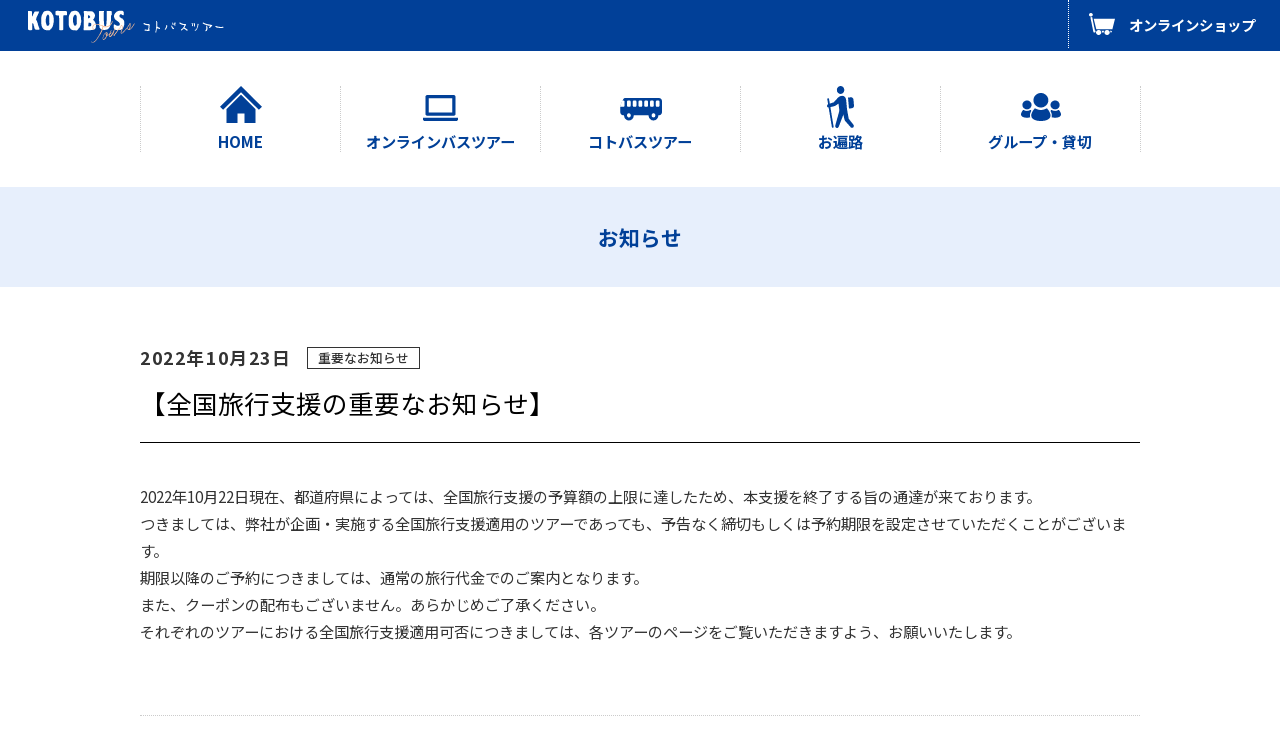

--- FILE ---
content_type: text/html
request_url: https://www.kotobus-tour.jp/news/2022/241.html
body_size: 3829
content:
<!doctype html>
<html><!-- InstanceBegin template="/Templates/base.dwt" codeOutsideHTMLIsLocked="false" -->
<head prefix="og: http://ogp.me/ns#">
    <meta charset="utf-8">
    <meta name="viewport" content="width=device-width">
    <meta name="format-detection" content="telephone=no">
    <!-- InstanceBeginEditable name="doctitle" -->
    <meta name="description" content="2022年10月22日現在、都道府県によっては、全国旅行支援の予算額の上限に達し...">
    <meta name="keywords" content="">
    <title>【全国旅行支援の重要なお知らせ】｜お知らせ｜コトバスツアー</title>
    <meta property="og:title" content="【全国旅行支援の重要なお知らせ】｜お知らせ｜コトバスツアー">
    <meta property="og:description" content="2022年10月22日現在、都道府県によっては、全国旅行支援の予算額の上限に達し...">
    <meta property="og:url" content="https://www.kotobus-tour.jp/news/2022/241.html">
    <meta property="og:type" content="article">
    <!-- InstanceEndEditable -->
    <meta property="og:site_name" content="コトバスツアー">
    <meta property="og:image" content="https://www.kotobus-tour.jp/assets/img/ogp/website.png">
    <meta property="fb:app_id" content="748257585325739">
    <script>(function(w,d,s,l,i){w[l]=w[l]||[];w[l].push({'gtm.start':new Date().getTime(),event:'gtm.js'});var f=d.getElementsByTagName(s)[0],j=d.createElement(s),dl=l!='dataLayer'?'&l='+l:'';j.async=true;j.src='https://www.googletagmanager.com/gtm.js?id='+i+dl;f.parentNode.insertBefore(j,f);})(window,document,'script','dataLayer','GTM-5NM8VNX');</script>
    <script>var _gaq = _gaq || []; _gaq.push(['_setAccount', 'UA-722972-10']); _gaq.push(['_trackPageview']); (function() {var ga = document.createElement('script'); ga.type = 'text/javascript'; ga.async = true; ga.src = ('https:' == document.location.protocol ? 'https://ssl' : 'http://www') + '.google-analytics.com/ga.js'; var s = document.getElementsByTagName('script')[0]; s.parentNode.insertBefore(ga, s);})();</script>
    <link rel="icon" type="image/x-icon" href="https://www.kotobus-tour.jp/assets/ico/favicon.ico">
    <link rel="apple-touch-icon" href="">
    <link rel="stylesheet" href="/assets/css/base.css">
    <!-- InstanceBeginEditable name="head" -->
    <link rel="canonical" href="https://www.kotobus-tour.jp/news/2022/241.html">
    <!-- InstanceEndEditable -->
</head>

<body>
    <header id="header">
        <h1><a href="/"><img src="/assets/svg/logo_tour.svg" alt="コトバスツアー"></a></h1>
        <p><a href="https://kotobus.official.ec/" target="_blank" rel="noopener noreferrer">オンラインショップ</a></p>
        <nav class="header_nav_pc">
            <ul>
                <li><a href="https://www.kotobus-tour.jp/">HOME</a></li>
                <li><a href="/tour/online/">オンラインバスツアー</a></li>
                <li><a href="/tour/bus/">コトバスツアー</a></li>
                <li><a href="/tour/henro/">お遍路</a></li>
                <li><a href="/tour/group/">グループ・貸切</a></li>
            </ul>
        </nav>
        <div class="header_nav_sp">
            <p><span><span></span><span></span><span></span></span></p>
            <nav>
                <section class="header_nav_sp_tour">
                    <p>ツアーを探す</p>
                    <ul>
                        <li><a href="/tour/online/">オンラインバスツアー</a></li>
                        <li><a href="/tour/bus/">コトバスツアー</a></li>
                        <li><a href="/tour/henro/">お遍路</a></li>
                        <li><a href="/tour/group/">グループ・貸切</a></li>
                    </ul>
                </section>
                <section class="header_nav_sp_memo">
                    <p>ツアー記録 Byプランナー</p>
                    <ul>
                        <li><a href="https://www.youtube.com/user/KOTOBUS459" target="_blank" rel="noopener noreferrer">Youtube</a></li>
                        <li><a href="https://www.facebook.com/kotobus" target="_blank" rel="noopener noreferrer">Facebook</a></li>
                        <li><a href="https://page.line.me/hit4726k" target="_blank" rel="noopener noreferrer">LINE</a></li>
                        <li><a href="https://www.instagram.com/kotobus_tour/" target="_blank" rel="noopener noreferrer">Instagram</a></li>
                    </ul>
                </section>
                <div>
                    <p><a href="https://kotobus.official.ec/" target="_blank" rel="noopener noreferrer">オンラインショップ</a></p>
                    <ul>
                        <li><a href="/news/">お知らせ</a></li>
                        <li><a href="/inquiry/">お問い合わせ</a></li>
                        <li><a href="https://www.kotobus.com/about/#outline" target="_blank" rel="noopener noreferrer">会社概要</a></li>
                        <li><a href="https://www.kotobus.com/condition/recruitment.html" target="_blank">旅行条件書</a></li>
                    </ul>
                </div>
            </nav>
        </div>
    </header>
    <!-- InstanceBeginEditable name="main" -->
    <main id="news">
        <div id="title">
            <div>
                <h2>お知らせ</h2>
            </div>
        </div>
        <div id="contents">
            <article class="news_entry">
                <header>
                    <p class="time"><time datetime="2022-10-23T15:24:55+09:00" itemprop="datePublished">2022年10月23日</time></p>
                    <p class="category"><a itemprop="articleSection" rel="tag" href="https://www.kotobus-tour.jp/news/important/">重要なお知らせ</a></p>
                    <h3>【全国旅行支援の重要なお知らせ】</h3>
                </header>
                <div>
                    <p>2022年10月22日現在、都道府県によっては、全国旅行支援の予算額の上限に達したため、本支援を終了する旨の通達が来ております。<br />つきましては、弊社が企画・実施する全国旅行支援適用のツアーであっても、予告なく締切もしくは予約期限を設定させていただくことがございます。<br />期限以降のご予約につきましては、通常の旅行代金でのご案内となります。<br />また、クーポンの配布もございません。あらかじめご了承ください。<br />それぞれのツアーにおける全国旅行支援適用可否につきましては、各ツアーのページをご覧いただきますよう、お願いいたします。</p>
                </div>
            </article>
            <div class="news_archive">
                <section>
                <h3>カテゴリアーカイブ</h3>
                
                <ul>
                    <li><a href="https://www.kotobus-tour.jp/news/important/">重要なお知らせ</a></li>
                </ul>
                
            </section>
            
            
            
            
            
            <section>
                <h3>年別アーカイブ</h3>
                <ul>
            
                    <li><a href="https://www.kotobus-tour.jp/news/2023/">2023&#24180;</a></li>
            
            
            
                    <li><a href="https://www.kotobus-tour.jp/news/2022/">2022&#24180;</a></li>
            
            
            
                    <li><a href="https://www.kotobus-tour.jp/news/2021/">2021&#24180;</a></li>
            
                </ul>
            </section>
            
            
            
            </div>
        </div>
    </main>
    <!-- InstanceEndEditable -->
    <aside id="link">
        <ul>
            <li>
                <a href="https://www.kotobus-express.jp/" target="_blank" rel="noopener noreferrer">
                    <p><img src="/assets/img/banner/express.png" alt=""></p>
                    <p>コトバスエクスプレス</p>
                    <p>香川・徳島・高知・愛媛発着～東京・新宿・横浜＆名古屋＆福岡（博多）を結ぶ高速夜行バス。</p>
                </a>
            </li>
            <li>
                <a href="https://www.youtube.com/user/KOTOBUS459" target="_blank" rel="noopener noreferrer">
                    <p><img src="/assets/img/banner/youtube.png" alt=""></p>
                    <p>コトバスチャンネル</p>
                    <p>コトバスチャンネルではツアーのご紹介から身近な話題まで楽しい動画を配信中！</p>
                </a>
            </li>
            <li>
                <a href="https://www.junpai-center.net/" target="_blank" rel="noopener noreferrer">
                    <p><img src="/assets/img/banner/jyunpai.png" alt=""></p>
                    <p>四国巡拝センター</p>
                    <p>地元四国の四国八十八ヶ所専門会社として「バス・タクシー巡礼」「歩き遍路」もツアーで実施しております。</p>
                </a>
            </li>
            <li>
                <a href="https://www.kotobus.com/jpn/chichibugahama/" target="_blank" rel="noopener noreferrer">
                    <p><img src="/assets/img/banner/chichibugahama.png" alt=""></p>
                    <p>父母ヶ浜直行シャトルバス</p>
                    <p>SNSで話題の父母ヶ浜(ちちぶがはま)。潮が引いた干潮時の夕暮れには「ウユニ塩湖」のような写真が撮れると話題です 。</p>
                </a>
            </li>
            <li>
                <a href="https://www.kotori-japan.com/" target="_blank" rel="noopener noreferrer">
                    <p><img src="/assets/img/banner/kotori.png" alt=""></p>
                    <p>コトリ コワーキング＆ホステル 高松</p>
                    <p>高松市中心部に位置しながら、落ち着いた雰囲気で利用頂ける宿泊施設併設型コワーキングスペース。「ひらめき」を求める人のための施設。</p>
                </a>
            </li>
            <li>
                <a href="https://www.kotobus-express.jp/kotohira/" target="_blank" rel="noopener noreferrer">
                    <p><img src="/assets/img/banner/kotohira.png" alt=""></p>
                    <p>温故知新｜KOTOHIRA EMPOWERMENT PROJECT</p>
                    <p>大阪発／往復バス＋琴平宿泊１泊　こんぴらさんで有名な琴平と日本三大秘境の祖谷を巡る旅。</p>
                </a>
            </li>
        </ul>
    </aside>
    <footer id="footer">
        <div>
            <div>
                <h1><span>旅行企画実施　香川知事登録旅行業 第2-194号</span><br>琴平バス株式会社 コトバスセールス＆ツアーズ</h1>
                <dl>
                    <div>
                        <dt>住所</dt>
                        <dd>〒760-0065 香川県高松市朝日町5-4-18ボイスビル1F（国内旅行業務取扱管理者：西川晋平）</dd>
                    </div>
                    <div>
                        <dt>電話番号</dt>
                        <dd><a href="tel:0878235678">087-823-5678</a></dd>
                    </div>
                    <div>
                        <dt>営業時間</dt>
                        <dd>平日 / 10:00～12:00・13:00～18:00</dd>
                    </div>
                    <div>
                        <dt>定休日</dt>
                        <dd>土・日・祝日</dd>
                    </div>
                </dl>
            </div>
            <div>
                <nav>
                    <ul>
                        <li><a href="/inquiry/">お問い合わせ</a></li>
                        <li><a href="https://www.kotobus.com/condition/recruitment.html" target="_blank" rel="noopener noreferrer">旅行条件書</a></li>
                        <li><a href="https://www.kotobus.com/about/#outline" target="_blank" rel="noopener noreferrer">会社概要</a></li>
                    </ul>
                </nav>
                <aside>
                    <ul>
                        <li><a href="https://www.facebook.com/kotobus" target="_blank" rel="noopener noreferrer"><img src="/assets/svg/sns_facebook_wh.svg" alt="コトバスツアーのフェイスブック"></a></li>
                        <li><a href="https://twitter.com/KOTOBUS" target="_blank" rel="noopener noreferrer"><img src="/assets/svg/sns_twitter_wh.svg" alt=""/></a></li>
                        <li><a href="https://page.line.me/hit4726k" target="_blank" rel="noopener noreferrer"><img src="/assets/svg/sns_line.svg" alt="コトバスツアーのライン"></a></li>
                        <li><a href="https://www.instagram.com/kotobus_tour/" target="_blank" rel="noopener noreferrer"><img src="/assets/svg/sns_instagram_wh.svg" alt="コトバスツアーのインスタグラム"></a></li>
                        <li><a href="https://www.youtube.com/channel/UCfmhQwaU8mcg8suU2TUzwtw" target="_blank" rel="noopener noreferrer"><img src="/assets/svg/sns_youtube_wh.svg" alt=""/></a></li>
                    </ul>
                </aside>
            </div>
        </div>
        <p>&copy; KOTOHIRA BUS CO.,LTD.</p>
    </footer>
    <script src="/assets/js/jquery.js"></script>
    <script src="/assets/js/jquery.base.js"></script>
    <!-- InstanceBeginEditable name="script" -->
    <!-- InstanceEndEditable -->
</body>
<!-- InstanceEnd --></html>

--- FILE ---
content_type: text/css
request_url: https://www.kotobus-tour.jp/assets/css/base.css
body_size: -4
content:
@charset "utf-8";
@import url("https://fonts.googleapis.com/css2?family=Noto+Sans+JP:wght@400;500;700&display=swap");
@import url("https://fonts.googleapis.com/css2?family=Noto+Serif+JP:wght@400;700&display=swap");
@import url("common.css");
@import url("tour.css");
@import url("blog.css");

--- FILE ---
content_type: text/css
request_url: https://www.kotobus-tour.jp/assets/css/common.css
body_size: 4171
content:
@charset "utf-8";





/* ---------- reset ---------- */

html, body, div, span, iframe,
h1, h2, h3, h4, h5, h6, p,
a, em, img, strong, time,
dl, dt, dd, ol, ul, li, form,
table, tbody, thead, tr, th, td,
article, aside, figure, figcaption,
footer, header, nav, section {
	border: 0;
	font-size: 100%;
	font-style: normal;
	margin: 0;
	padding: 0;
	vertical-align: baseline;
}

article, aside, footer, header, nav, section, main {
	display: block;
}

ol, ul {
	list-style: none;
}

table {
	border-collapse: collapse;
	border-spacing: 0;
}





/* ---------- body ---------- */

body {
	color: #333;
    font-family: 'Noto Sans JP', sans-serif;
    font-weight: 400;
    font-style: normal;
    line-height: 1;
	min-width: 1000px;
    -ms-text-size-adjust: 100%;
    -moz-text-size-adjust: 100%;
    -webkit-text-size-adjust: 100%;
}

a {
	color: #333;
}

p {
    font-size: 0.95rem;
    line-height: 1.8;
    padding: 0 0 20px;
}

img {
    height: auto;
    max-width: 100%;
	vertical-align: top;
}

a[href^="tel:"] {
    text-decoration: none;
}

@media screen and (max-width: 768px) {

    body {
        min-width: auto;
    }

}

@media screen and (max-width: 640px) {

	a[href^="tel:"] {
    	text-decoration: none;
	}

}





/* ---------- header ---------- */

#header {
    position: relative;
}

#header h1 {
    background-color: #014098;
    padding: 9px 0 8px 25px;
}

#header h1 img {
    width: 200px;
}

#header > p {
    padding: 0;
    position: absolute;
    right: 0;
    top: 0;
}

#header > p a {
    align-items: center;
    background-color: #014098;
    background-image: url("../svg/nav_shop.svg");
    background-position: left 20px center;
    background-repeat: no-repeat;
    background-size: 26px auto;
    border-left: #fff 1px dotted;
    color: #fff;
    display: flex;
    font-size: 0.9rem;
    font-weight: 700;
    height: 48px;
    padding: 0 25px 0 60px;
    text-decoration: none;
}

.header_nav_pc ul {
    border-left: #ccc 1px dotted;
    display: flex;
    margin: 35px auto;
    max-width: 1000px;
}

.header_nav_pc li {
    border-right: #ccc 1px dotted;
    box-sizing: border-box;
    width: 20%;
}

.header_nav_pc li a {
    background-position: center 0;
    background-repeat: no-repeat;
    color: #014098;
    display: block;
    font-size: 0.95rem;
    font-weight: 700;
    padding: 48px 0 3px;
    text-align: center;
    text-decoration: none;
}
.header_nav_pc li:nth-child(1) a {
    background-image: url("../svg/nav_home.svg");
}

.header_nav_pc li:nth-child(2) a {
    background-image: url("../svg/nav_online.svg");
}

.header_nav_pc li:nth-child(3) a {
    background-image: url("../svg/nav_bus.svg");
}

.header_nav_pc li:nth-child(4) a {
    background-image: url("../svg/nav_henro.svg");
}

.header_nav_pc li:nth-child(5) a {
    background-image: url("../svg/nav_group.svg");
}



.header_nav_sp {
    display: none;
}

@media (max-width: 768px) {

    #header {
        position: fixed;
        width: 100%;
        z-index: 10000;
    }

    #header h1 {
        background-color: #014098;
        box-sizing: border-box;
        height: 40px;
        padding: 10px 0 10px 10px;
    }

    #header h1 img {
        height: 100%;
        width: auto;
    }

    #header > p {
        display: none;
    }

    .header_nav_pc {
        display: none;
    }

    .header_nav_sp {
        display: block;
    }

    .header_nav_sp > p {
        border-left: #fff 1px solid;
        box-sizing: border-box;
        height: 40px;
        right: 0;
        padding: 12px 10px;
		position: absolute;
        top: 0;
		width: 40px;
        z-index: 100;
	}

    .header_nav_sp > p > span {
        display: block;
        height: 100%;
		position: relative;
	}

	.header_nav_sp > p span span {
		background: #fff;
		display: inline-block;
		height: 2px;
		left: 0;
		position: absolute;
		transition: all .4s;
		width: 100%;
	}

	.header_nav_sp > p span span:nth-of-type(1) {
		top: 0;
	}

	.header_nav_sp > p span span:nth-of-type(2) {
		top: calc(50% - 1px);
	}

	.header_nav_sp > p span span:nth-of-type(3) {
		bottom: 0;
	}

	#header.active .header_nav_sp > p span span:nth-of-type(1) {
		transform: translateY(7px) rotate(-45deg);
	}

	#header.active .header_nav_sp > p span span:nth-of-type(2) {
		opacity:0;
	}

	#header.active .header_nav_sp > p span span:nth-of-type(3) {
		transform: translateY(-7px) rotate(45deg);
	}

    .header_nav_sp nav {
        background-color: #014098;
        border-top: #fff 1px solid;
        box-sizing: border-box;
        color: #fff;
        display: none;
        height: calc(100vh - 40px);
        overflow-y: auto;
    }

    .header_nav_sp a {
        color: #fff;
        text-align: center;
        text-decoration: none;
    }

    .header_nav_sp section p {
        font-size: 1rem;
        font-weight: 500;
        letter-spacing: 0.1rem;
        text-align: center;
        padding: 20px 0 15px;
    }

    .header_nav_sp_tour ul {
        border-top: #fff 1px dotted;
        display: flex;
        flex-wrap: wrap;
    }

    .header_nav_sp_tour li {
        border-bottom: #fff 1px dotted;
        box-sizing: border-box;
        width: 50%;
    }

    .header_nav_sp_tour li:nth-child(2n) {
        border-left: #fff 1px dotted;
    }

    .header_nav_sp_tour li a {
        display: block;
        font-size: 0.8rem;
        padding: 60px 0 15px;
    }

    .header_nav_sp_tour li:nth-child(1) a {
        background: url("../svg/nav_online_wh.svg") no-repeat center 20px / 36px auto;
    }

    .header_nav_sp_tour li:nth-child(2) a {
        background: url("../svg/nav_bus_wh.svg") no-repeat center 25px / 44px auto;
    }

    .header_nav_sp_tour li:nth-child(3) a {
        background: url("../svg/nav_henro_wh.svg") no-repeat center 14px / 26px auto;
    }

    .header_nav_sp_tour li:nth-child(4) a {
        background: url("../svg/nav_group_wh.svg") no-repeat center 20px / 40px auto;
    }

    .header_nav_sp_memo ul {
        border-bottom: #fff 1px dotted;
        display: flex;
        padding: 5px 15px 30px;
    }

    .header_nav_sp_memo li  {
        width: 25%;
    }

    .header_nav_sp_memo li a {
        background-position: center 0;
        background-repeat: no-repeat;
        background-size: 36px auto;
        display: block;
        font-size: 0.8rem;
        padding: 50px 0 0;
    }

    .header_nav_sp_memo li:nth-child(1) a {
        background-image: url("../svg/sns_youtube_wh.svg");
    }

    .header_nav_sp_memo li:nth-child(2) a {
        background-image: url("../svg/sns_facebook_wh.svg");
    }

    .header_nav_sp_memo li:nth-child(3) a {
        background-image: url("../svg/sns_line.svg");
    }

    .header_nav_sp_memo li:nth-child(4) a {
        background-image: url("../svg/sns_instagram_wh.svg");
    }

    .header_nav_sp div > p {
        border-bottom: #fff 1px dotted;
        padding: 0;
        text-align: center;
    }

    .header_nav_sp div > p a {
        background-color: #014098;
        background-image: url("../svg/nav_shop.svg");
        background-position: left 20px center;
        background-repeat: no-repeat;
        background-size: 26px auto;
        color: #fff;
        display: block;
        font-size: 1rem;
        font-weight: 500;
        line-height: 50px;
        letter-spacing: 0.1rem;
        padding: 0 0 0 60px;
        text-align: left;
    }

    .header_nav_sp div ul {
        list-style: disc;
        margin: 0 0 0 15px;
        padding: 30px 30px 80px;
    }

    .header_nav_sp div ul li {
        font-size: 0.85rem;
        padding: 0 0 15px;
    }

}





/* ---------- footer ---------- */

#footer {
    background-color: #014098;
    background-image: url("../svg/logo_kotobus.svg");
    background-repeat: no-repeat;
    background-position: center 50px;
    color: #fff;
    padding: 130px 30px 0;
}

#footer a {
    color: #fff;
    text-decoration: none;
}

#footer > div {
    display: flex;
    margin: 0 auto;
    max-width: 1000px;
}

#footer h1 {
    font-weight: 500;
    letter-spacing: 0.1rem;
}

#footer h1 span {
    font-size: 0.8rem;
    display: inline-block;
    padding: 0 0 10px;
}

#footer dl {
    font-size: 0.9rem;
    letter-spacing: 0.05rem;
    line-height: 1.8;
    padding: 20px 0 0;
}

#footer dl div {
    display: flex;
    padding: 5px 0 0;
}

#footer dt::after {
    content: " ： ";
}

#footer dl div:nth-child(1) dt {
    display: none;
}

#footer > div > div:nth-child(2) {
    display: flex;
    flex-direction: column;
    margin: 0 0 0 auto;
}

#footer ul {
    display: flex;
}

#footer nav li {
    font-size: 0.9rem;
    font-weight: 500;
    letter-spacing: 0.1rem;
    line-height: 1.8;
    padding: 0 0 0 35px;
}

#footer aside {
    margin: auto 0 0 auto;
}

#footer aside li {
    padding: 0 0 0 15px;
}

#footer aside img {
    height: 30px;
    width: 30px;
}

#footer > p {
    font-size: 0.7rem;
    text-align: center;
    padding: 50px 0 30px;
}

@media (max-width: 768px) {

    #footer {
        background-size: 240px auto;
        padding: 120px 20px 0;
    }

    #footer > div {
        display: block;
    }

    #footer h1 {
        font-size: 0.9rem;
        letter-spacing: 0;
    }

    #footer dl {
        font-size: 0.8rem;
        line-height: 1.6;
        padding: 15px 0 0;
    }

    #footer > div > div:nth-child(2) {
        display: block;
        margin: 0;
    }

    #footer nav ul {
        justify-content: center;
        padding: 50px 0 30px;
    }

    #footer nav li {
        border-right: #fff 1px solid;
        font-size: 0.9rem;
        letter-spacing: 0;
        padding: 0 15px;
    }

    #footer nav li:last-child {
        border-right: none;
    }

    #footer aside {
        margin: 0;
    }

    #footer aside ul {
        justify-content: center;
    }

    #footer aside li {
        padding: 0 8px;
    }

    #footer > p {
        padding: 30px 0 50px;
    }

}





/* ---------- main ---------- */

main {
    opacity: 0;
    transition: opacity .5s;
}

main._show {
    opacity: 1;
}

@media (max-width: 768px) {

    main {
        padding: 40px 0 0;
    }

}





/* ---------- link ---------- */

#link ul {
    border-top: #eee 1px solid;
    display: flex;
    flex-wrap: wrap;
    margin: 0 auto;
    padding: 50px 20px 10px;
}

#link li {
    box-sizing: border-box;
    padding: 0 0.7% 30px;
    width: 16.6%;
}

#link li a {
    text-decoration: none;
}

#link li p {
    font-size: 0.8rem;
    line-height: 1.6;
    padding: 0;
}

#link li p:nth-child(2) {
    font-weight: 700;
    padding: 15px 0 5px;
}

@media (max-width: 1280px) {

    #link li {
        padding: 0 1.5% 30px;
        width: 33.33%;
    }

    #link li img {
        width: 100%;
    }

}

@media (max-width: 768px) {

    #link ul {
        padding: 40px 10px 0;
    }

    #link li {
        box-sizing: border-box;
        padding: 0 10px 30px;
        width: 50%;
    }

    #link li p:nth-child(3) {
        font-size: 0.75rem;
    }

}





/* ---------- title ---------- */

#title {
    background-color: #E7EFFC;
    margin: 0 0 60px;
    text-align: center;
}

#title h2 {
    color: #014098;
    line-height: 100px;
    font-size: 1.3rem;
}

.tour_lists #title {
    background-color: transparent;
    background-position: center center;
    background-repeat: no-repeat;
    background-size: auto 100%;
    height: 330px;
}

.tour_lists._online #title {
    background-image: url("../img/tour/online.png");
}

.tour_lists._bus #title {
    background-image: url("../img/tour/kotobus.png");
}

.tour_lists._henro #title {
    background-image: url("../img/tour/henro.png");
}

.tour_lists._group #title {
    background-image: url("../img/tour/group.png");
}

.tour_lists #title h2 {
    display: none;
}

@media (max-width: 768px) {

    #title {
        margin: 0 0 55px;
    }

    #title h2 {
        font-size: 1.2rem;
        line-height: 80px;
    }

    .tour_lists #title {
        height: 120px;
    }

}





/* ---------- .title ---------- */

.title_l {
    font-size: 1.2rem;
    margin: 0 0 35px;
    position: relative;
    text-align: center;
}

.title_l::before {
    background: #ccc;
    content: "";
    height: 1px;
    left: 0;
    top: 50%;
    position: absolute;
    width: 100%;
    z-index: -1;
}

.title_l span {
    background: #fff;
    padding: 0 20px;
}

.title_m {
    font-size: 1.4rem;
    margin: 0 0 35px;
}

.title_x {
	color:#003F97;
	font-size:1.2em;
	font-weight:400;
	letter-spacing:0.05em;
	line-height:1.6;
	padding:0 0 15px;
}

.title_mx {
	color:#003F97;
	font-size: 1.2em;
    font-weight: 700;
    letter-spacing: 0.1rem;
	line-height: 1.6;
    margin: 0 0 25px;
	padding: 10px 15px;
	text-align: center;
}

.title_gray {
    background: #eee;
	font-size: 1rem;
    font-weight: 700;
    letter-spacing: 0.1rem;
	line-height: 1.6;
    margin: 0 0 25px;
	padding: 10px 15px;
}

@media (max-width: 768px) {

    .title_m {
        font-size: 1.1rem;
        margin: 0 0 30px;
    }

}





/* ---------- contents ---------- */

#contents {
    margin: 0 auto;
    max-width: 1000px;
    padding: 0 30px;
}

.section {
    padding: 0 0 40px;
}

@media (max-width: 768px) {

    #contents {
        padding: 0 20px;
    }

}






/* ---------- youtube ---------- */


.movie-wrap {
     position: relative;
     padding-bottom: 56.25%;
     height: 0;
     overflow: hidden;
}
 
.movie-wrap iframe {
     position: absolute;
     top: 0;
     left: 0;
     width: 100%;
     height: 100%;
}

@media (max-width: 768px) {
}






/* ----------  ---------- */

@media (max-width: 768px) {
}






/* ----------  ---------- */

@media (max-width: 768px) {
}






/* ----------  ---------- */

@media (max-width: 768px) {
}





/* ---------- column_list ---------- */

.column_list {
    display: flex;
    flex-wrap: wrap;
}

.column_list li {
    padding: 0 30px 30px 0;
    width: calc((99.99% - 90px) / 4);
}

.column_list li:nth-child(4n) {
    padding: 0 0 30px;
}

.column_list li a {
    background: #f5f5f5;
    border-radius: 5px;
    display: block;
    height: 100%;
    overflow: hidden;
    position: relative;
    text-decoration: none;
}

.column_list li p {
    font-size: 0.85rem;
    line-height: 1.6;
    padding: 15px 20px;
}

.column_list li p time {
    font-weight: 700;
    display: block;
    padding: 0 0 5px;
}

.column_list li .tag {
	font-size: 0.75rem;
	line-height: 0.75;
    padding: 0;
	position: absolute;
	right: 10px;
	top: 10px;
}

.column_list li .tag span {
	display: inline-block;
	border-radius: 5px;
	padding: 5px 10px;
}

.rank-1 {
	background: #FF9900;
	border: 1px solid #FF9900;
	color: #FFF!important;
}

.rank-2 {
	background: #009900;
	border: 1px solid #009900;
	color: #FFF!important;
}

.rank-3 {
	background: #FF32CD;
	border: 1px solid #FF32CD;
	color: #FFF!important;
}

.rank-4 {
	background: #3366FF;
	border: 1px solid #3366FF;
	color: #FFF!important;
}

.rank-5 {
	background-color: #FFFFFF;
	border: #DDD solid 1px;
	color: #666!important;
}

@media screen and (max-width: 768px) {

    .column_list li {
        padding: 0 20px 20px 0;
        width: calc((99.99% - 20px) / 2);
    }

    .column_list li:nth-child(2n) {
        padding: 0 0 20px;
    }

    .column_list li:nth-child(n+5) {
        display: none;
    }

    .column_list li p {
        padding: 15px;
    }

    .column_list li .tag {
        font-size: 0.7rem;
        right: 5px;
        top: 5px;
    }

    .column_list li .tag span {
        padding: 5px;
    }

}





/* ---------- news_list ---------- */

.news_list {
    border-top: #ccc 1px dashed;
    margin: 0 auto;
    max-width: 1000px;
    padding: 0 0 40px;
}

.news_list li {
    border-bottom: #ccc 1px dashed;
}

.news_list li a {
    display: block;
    padding: 20px 0 0;
    text-decoration: none;
}

.news_list .date {
    color: #003F98;
    font-size: 0.9rem;
    font-weight: 700;
    padding: 0 0 5px;
}

.news_list .title {
    padding: 0 0 20px;
}

@media (max-width: 768px) {

    #news .news_list {
        margin: 0 -20px;
        padding: 0 0 20px;
        width: calc(100% + 40px);
    }

    .news_list li a {
        padding: 15px 20px 0;
    }

    .news_list .date {
        font-size: 0.85rem;
        padding: 0;
    }

    .news_list .title {
        padding: 0 0 15px;
    }

}





/* ---------- inquiry ---------- */

#inquiry table {
    border-top: #ddd 1px solid;
    margin: 25px 0 30px;
    width: 100%;
}

#inquiry table tr {
    border-bottom: #ddd 1px solid;
}

#inquiry table th {
    font-size: 0.95rem;
    line-height: 1.8;
    padding: 25px 0;
    position: relative;
    text-align: left;
    vertical-align: middle;
    width: 25%;
}

#inquiry table th span {
    background: #CC0000;
    color: #fff;
    display: block;
    font-size: 0.75rem;
    font-weight: normal;
    line-height: 20px;
    margin: -10px 0 0;
    padding: 0 7px;
    position: absolute;
    right: 30px;
    top: 50%;
}

#inquiry table td {
    padding: 25px 0 5px;
}

#inquiry #frm1_input p {
    line-height: 1;
}

#inquiry table tr.error td span {
    color: red;
    font-weight: 500;
}

#inquiry table tr.error td span::after {
    content: "でご入力ください。";
}

#inquiry input[type="text"],
#inquiry input[type="tel"],
#inquiry input[type="email"],
#inquiry textarea,
#inquiry select {
    border: #ccc 1px solid;
    box-sizing: border-box;
    border-radius: 0;
    font-size: 1.2rem;
    margin: 0 20px 0 0;
    padding: 10px;
    width: 40%;
}

#inquiry table tr.error td input[type="text"],
#inquiry table tr.error td input[type="tel"],
#inquiry table tr.error td input[type="email"],
#inquiry table tr.error td textarea,
#inquiry table select.error {
    border: #FF4000 1px solid;
}

#inquiry .address input[type="text"] {
    width: 100%;
}

#inquiry .company input[type="text"],
#inquiry input[type="email"] {
    width: calc(60% - 1px);
}

#inquiry textarea {
    margin: 0;
    height: 100px;
    width: 100%;
}

#inquiry select {
    margin: 0 10px;
    width: auto;
}

#inquiry select:nth-child(1) {
    margin: 0 10px 0 0;
}

#inquiry select:last-child(1) {
    margin: 0 10px 0 0;
}

@media only screen and (max-width: 768px) {
    
    #inquiry table {
        margin: 20px -20px 50px;
        width: calc(100% + 40px);
    }

    #inquiry table tr {
        border-bottom: #ddd 1px solid;
    }

    #inquiry table th {
        box-sizing: border-box;
        display: block;
        padding: 25px 20px 0;
        width: 100%;
    }

    #inquiry table th span {
        bottom: 4px;
        margin: 0;
        right: 20px;
        top: auto;
    }

    #inquiry table td {
        box-sizing: border-box;
        display: block;
        padding: 15px 20px 5px;
        width: 100%;
    }

    #inquiry table td span {
        display: block;
        padding: 15px 0 0;
    }

    #inquiry input[type="text"],
    #inquiry input[type="tel"],
    #inquiry input[type="email"],
    #inquiry textarea {
        margin: 0;
        width: 100% !important;
    }

    #inquiry .course {
        margin: 0;
        width: 100%;
    }

    #inquiry select {
        margin: 0 5px;
    }

    #inquiry select:nth-child(1) {
        margin: 0 5px 0 0;
    }

}





/* ---------- inquiry > .button ---------- */

#inquiry .button {
	line-height: 1;
    padding: 30px 0;
	text-align: center;
}

#inquiry .button li {
	display: inline-block;
	padding: 0 10px 15px;
}

#inquiry .button a,
#inquiry .button button {
	background: #FF9A1B;
    border: none;
    border-radius: 2px;
	color: #fff;
	display: inline-block;
    font-family: "Noto Sans JP";
	font-size: 1.1rem;
	font-weight: 500;
    letter-spacing: 0.1rem;
	padding: 15px 20px;
    text-decoration: none;
}

#inquiry .button .prev {
	background: #aaa;
}

@media screen and (max-width:768px) {

    #inquiry .button li {
        padding: 0 10px 10px;
    }

    #inquiry .button a,
    #inquiry .button button {
		font-size: 0.95rem;
        padding: 10px 15px;
    }

}





/* ---------- agreement ---------- */

#agreement {
    border: #ddd 1px solid;
    height: 400px;
    margin: 20px 0 50px;
    padding: 50px 50px 30px;
    overflow-y: scroll;
}

#agreement h4 {
    text-align: center;
}

#agreement .catch {
    padding: 15px 0 40px;
    text-align: center;
}

#agreement .catch span {
    color: #003F98;
    font-size: 1.6rem;
    display: block;
    padding: 0 0 10px;
}

#agreement .catch br {
    display: none;
}

#agreement figure {
    border: #003F98 2px solid;
    border-radius: 30px;
    margin: 0 0 40px;
    overflow: hidden;
    padding: 40px;
    text-align: center;
}

#agreement dl {
    padding: 20px 0 0;
}

#agreement dt {
    font-weight: 500;
    padding: 10px 0 5px;
    line-height: 1.6;
}

@media screen and (max-width:768px) {

    #agreement {
        height: 300px;
        margin: 10px 0 30px;
        padding: 40px 20px 10px;
    }

    #agreement .catch {
        padding: 15px 0 30px;
        text-align: center;
    }

    #agreement .catch span {
        font-size: 1.3rem;
    }

    #agreement .catch br {
        display: block;
    }

    #agreement figure {
        border: #003F98 1px solid;
        border-radius: 10px;
        margin: 0 0 30px;
        padding: 10px;
    }

    #agreement dl {
        padding: 10px 0 0;
    }

}





/* ---------- terms ---------- */

#terms dt {
	font-size: 1.1rem;
	font-weight: 700;
	letter-spacing: 0.1rem;
	line-height: 1.6;
    padding: 0 0 20px;
}

#terms dd {
    padding: 0 0 40px;
}

@media screen and (max-width: 768px) {

    #terms dt {
        font-size: 1rem;
        letter-spacing: 0.05rem;
        padding: 0 0 15px;
    }

    #terms dd {
        padding: 0 0 20px;
    }

}





/* ---------- list ---------- */

.disc,
.decimal {
	font-size: 0.95rem;
	line-height: 1.8;
	list-style: disc;
	padding: 0 0 10px 20px;
}

.decimal {
	list-style: decimal;
	padding: 0 0 10px 18px;
}

.disc li,
.decimal li {
	padding: 0 0 10px;
}

@media screen and (max-width: 768px) {

    .disc,
    .decimal {
        font-size: 0.9rem;
        line-height: 1.7;
    }

}





/* ---------- .table_cancel ---------- */

.table_cancel {
	border-top: #eee 1px solid;
    font-size: 0.9rem;
    line-height: 1.8;
	margin: 5px 0 25px;
	text-align: center;
    width: auto;
}

.table_cancel thead {
    background: #fafafa;
}

.table_cancel thead th {
    font-size: 0.8rem;
    text-align: center;
    padding: 5px 20px;
}

.table_cancel tr {
    border-bottom: #eee 1px solid;
}

.table_cancel th {
    font-weight: 600;
    text-align: left;
    padding: 10px;
}

.table_cancel td {
    padding: 10px;
    text-align: right;
}

@media screen and (max-width: 768px) {

    .table_cancel {
        font-size: 0.85rem;
        width: 100%;
    }

}

--- FILE ---
content_type: text/css
request_url: https://www.kotobus-tour.jp/assets/css/tour.css
body_size: 2160
content:
@charset "utf-8";





/* ---------- tour_list ---------- */

.tour_list {
    padding: 50px 0 0;
}

.tour_list > ul {
    display: flex;
    flex-wrap: wrap;
}

.tour_list > ul > li {
    padding: 0 30px 30px 0;
    position: relative;
    width: calc((100% - 90px) / 4);
}

.tour_list > ul > li:nth-child(4n) {
    padding: 0 0 30px;
}

.tour_list li > p {
	background: #014098;
    border-radius: 0 50px 50px 0;
	color: #ffffff;
    font-size: 0.8rem;
    line-height: 30px;
	position: absolute;
	padding: 0 20px 0 15px;
    top: 30px;
}

.tour_list li a {
    border: #ccc 1px solid;
    border-radius: 20px;
    height: 100%;
    display: flex;
    flex-direction: column;
    overflow: hidden;
    text-decoration: none;
}

.tour_list li a > p {
    font-size: 0.85rem;
    font-weight: 500;
    line-height: 1.6;
    padding: 15px;
}

.tour_list li a > p br {
    display: none;
}

.tour_list li dl {
    margin: auto 0 0;
    padding: 0 15px 10px;
}

.tour_list li dl div {
    display: flex;
    padding: 0 0 10px;
}

.tour_list li dt {
    align-items: center;
    border-radius: 3px;
    color: #fff;
    display: flex;
    font-size: 0.65rem;
    justify-content: center;
    text-align: center;
    width: 55px;
}

.tour_list li dd {
    margin: 0 0 0 auto;
    width: calc(100% - 65px);
}

.tour_list li div.tour_list_day dt {
    background-color: #014098;
}

.tour_list li div.tour_list_place dt {
    background-color: #63C0AB;
}

.tour_list li div.tour_list_price dt {
    background-color: #E9546B;
}

.tour_list li div.tour_list_day dd {
    color: #014098;
}

.tour_list li div.tour_list_place dd {
    color: #63C0AB;
}

.tour_list li div.tour_list_price dd {
    color: #E9546B;
}

.tour_list li dd p,
.tour_list li dd li {
    font-size: 0.8rem;
    font-weight: 700;
    line-height: 1.8;
    padding: 0;
}

.tour_list li dd ul {
    display: flex;
    flex-wrap: wrap;
}

.tour_list li dd li::after {
    content: "・";
}

.tour_list li dd li:last-child::after {
    content: "";
}

@media (max-width: 768px) {

    .tour_list {
        padding: 40px 0;
    }

    .tour_list > ul > li {
        padding: 0 10px 10px 0;
        width: calc((100% - 10px) / 2);
    }

    .tour_list > ul > li:nth-child(2n) {
        padding: 0 0 10px;
    }

    .tour_list li > p {
        border-radius: 0 30px 30px 0;
        font-size: 0.75rem;
        line-height: 28px;
        padding: 0 15px 0 10px;
        top: 25px;
    }

    .tour_list li a {
        border-radius: 15px;
    }

    .tour_list li a > p {
        font-size: 0.8rem;
        padding: 10px;
    }

    .tour_list li dl {
        padding: 0 10px 10px;
    }

    .tour_list li dd p {
        line-height: 1.6;
    }

    .tour_list li dd ul {
        display: block;
    }

    .tour_list li dd li::after {
        content: "";
    }

}





/* ---------- tour_header ---------- */

#tour_header .tour_code span {
    background: #014098;
    border-radius: 9999px;
    color: #fff;
    display: inline-block;
    font-size: 1.1rem;
    padding: 2px 15px;
}

#tour_header h3 {
    color: #E9526B;
    font-size: 1.6rem;
    font-weight: 700;
    line-height: 1.6;
    margin: 0 0 20px;
}

#tour_header > figure {
    padding: 0 0 60px;
}

#tour_header img {
	border-radius: 30px;
}

#tour_header .tour_title p {
    display: inline-block;
    font-size: 1.4rem;
    font-weight: 700;
    margin: 0 0 20px;
    padding: 0;
    position: relative;
}

#tour_header .tour_title p::after {
    background: #E7EFFC;
    bottom: 0;
    content: "";
    height: 10px;
    left: 0;
    position: absolute;
    width: 100%;
    z-index: -1;
}

#tour_header .tour_subtitle p {
    font-size: 1.8rem;
    font-weight: 400;
    line-height: 1.6;
    padding: 0 0 20px;
}

#tour_header .tour_concept {
    padding: 0 0 35px;
}

#tour_header .tour_concept p {
    padding: 0;
}

#tour_header ul {
    display: flex;
    flex-wrap: wrap;
    padding: 0 0 20px;
}

#tour_header li {
    padding: 0 0 30px;
    width: calc(50% - 20px);
}

#tour_header li:nth-child(2n) {
    margin: 0 0 0 auto;
}

#tour_header li img {
    border-radius: 10px;
}

#tour_header figcaption {
    font-size: 0.95rem;
    font-weight: 500;
    line-height: 1.6;
    padding: 10px 0 0;
    text-align: center;
}

@media (max-width: 768px) {

    .tour_detail #tour_header {
        margin: -30px 0 0;
    }

    #tour_header > figure {
        padding: 0 0 30px;
    }

    #tour_header .tour_code {
        padding: 0 0 15px;
    }

    #tour_header .tour_code span {
        font-size: 0.9rem;
        padding: 2px 10px;
    }

    #tour_header h3 {
        font-size: 1.3rem;
        margin: 0 0 20px;
    }

    #tour_header .tour_title p {
        font-size: 1.1rem;
    }

    #tour_header .tour_subtitle p {
        font-size: 1.2rem;
        font-weight: 500;
    }

    #tour_header .tour_subtitle p br {
        display: none;
    }

    #tour_header .tour_concept p {
        font-size: 0.9rem;
    }

    #tour_header li {
        padding: 0 0 20px;
        width: calc(50% - 5px);
    }

    #tour_header figcaption {
        font-size: 0.75rem;
        padding: 5px 0 0;
    }

}





/* ---------- tour_detail_table ---------- */

#tour_detail_table {
    padding: 0 0 30px;
}

#tour_detail_table table {
    margin: 0 0 20px;
    font-size: 0.9rem;
    line-height: 1.8;
    width: 100%;
}

#tour_detail_table tr {
    border-bottom: #eee 1px solid;
    border-top: #eee 1px solid;
}

#tour_detail_table tr:nth-child(odd) {
    background: #fafafa;
}

#tour_detail_table th {
    padding: 10px 20px;
    text-align: left;
}

#tour_detail_table td {
    padding: 10px 0;
    text-align: center;
}

#tour_detail_table td:last-child {
    text-align: right;
    padding: 10px 20px;
}

#tour_detail_table > p {
    font-size: 0.9rem;
    line-height: 2;
    padding: 0 20px 25px;
}

@media (max-width: 768px) {

    #tour_detail_table table {
        margin: 0 -20px 20px;
        font-size: 0.8rem;
        width: calc(100% + 40px);
    }

    #tour_detail_table th {
        white-space: nowrap;
        padding: 10px 10px 10px 20px;
    }

    #tour_detail_table td:last-child {
        text-align: right;
        padding: 10px 20px 10px 10px;
    }

    #tour_detail_table > p {
        font-size: 0.8rem;
        line-height: 1.6;
        padding: 0 0 25px;
    }

}





/* ---------- tour_detail_outline ---------- */

#tour_detail_outline {
    padding: 0 0 60px;
}

#tour_detail_outline tr {
    border-bottom: #eee 1px solid;
    border-top: #eee 1px solid;
}

#tour_detail_outline th {
    font-size: 0.95rem;
    line-height: 1.8;
    padding: 20px 40px 20px 20px;
    text-align: left;
    white-space: nowrap;
}

.tour_detail_date ul {
    display: flex;
    flex-wrap: wrap;
    font-size: 0.95rem;
    line-height: 1.8;
    padding: 0 0 20px;
}

.tour_detail_date li::after {
    content: "・";
}

.tour_detail_date li:last-child::after {
    content: "";
}

.tour_detail_spot dl {
    font-size: 0.95rem;
    line-height: 1.8;
}

.tour_detail_spot dl div {
    border-bottom: #eee 1px solid;
    margin: 0 0 20px;
    padding: 0 0 20px;
}

.tour_detail_spot dl div:last-child {
    border-bottom: none;
    margin: 0;
}

.tour_detail_spot dt {
    background: url("../svg/arr_plus.svg") no-repeat right center / 14px auto;
    cursor: pointer;
    display: inline-block;
    font-size: 0.95rem;
    line-height: 1.8;
    padding: 0 22px 0 0;
}

.tour_detail_spot dd {
    display: none;
}

.tour_detail_spot dd p {
    padding: 10px 0 0;
}

.tour_detail_movie td {
    padding: 50px;
}

.tour_detail_movie div {
    position: relative;
}

.tour_detail_movie div:before {
    content: "";
    display: block;
    padding-top: 56.25%;
}

.tour_detail_movie iframe {
    position: absolute;
    top: 0;
    left: 0;
    width: 100%;
    height: 100%;
}

.tour_detail_goods ul {
    display: flex;
    flex-wrap: wrap;
}

.tour_detail_goods li {
    padding: 10px 0 25px;
    width: calc(50% - 15px);
}

.tour_detail_goods li:nth-child(2n) {
    margin: 0 0 0 auto;
}

.tour_detail_goods img {
    border-radius: 10px;
}

.tour_detail_goods figcaption {
    font-size: 0.9rem;
    line-height: 1.6;
    padding: 5px 0 0;
    text-align: center;
}

.tour_detail .form p {
    padding: 0 0 60px;
    text-align: center;
}

.tour_detail .form p a {
    background: #D90000;
    border-radius: 5px;
    color: #fff;
    display: inline-block;
    font-size: 1.4rem;
    font-weight: 700;
    padding: 15px 30px;
    text-decoration: none;
}

@media (max-width: 768px) {

    #tour_detail_outline {
        padding: 0 0 50px;
    }

    #tour_detail_outline table {
        margin: 0 -20px;
        width: calc(100% + 40px);
    }

    #tour_detail_outline th {
        background: #fafafa;
        box-sizing: border-box;
        display: block;
        padding: 10px 20px;
        white-space: normal;
        width: 100%;
    }

    #tour_detail_outline td {
        box-sizing: border-box;
        display: block;
        padding: 20px 20px 5px;
        width: 100%;
    }

    #tour_detail_outline td p {
        font-size: 0.9rem;
        padding: 0 0 15px;
    }

    .tour_detail_date ul {
        font-size: 0.9rem;
        padding: 0 0 15px;
    }

    .tour_detail_spot dl {
        font-size: 0.9rem;
    }

    .tour_detail_spot dl div:last-child {
        padding: 0 0 15px;
    }

    .tour_detail_movie td {
        padding: 20px!important;
    }

    .tour_detail_goods ul {
        padding: 0 0 15px;
    }

    .tour_detail_goods li {
        padding: 10px 0 10px;
        width: calc(50% - 5px);
    }

    .tour_detail_goods figcaption {
        font-size: 0.75rem;
        line-height: 1.6;
        padding: 5px 0 0;
        text-align: center;
    }

    .tour_detail .form p a {
        display: block;
        font-size: 1.2rem;
        padding: 15px 0;
    }

}





/* ---------- #attention ---------- */

#attention {
    background: #F5F5F5;
    padding: 70px 30px 0;
}

#attention > p {
    padding: 0 0 70px;
    text-align: center;
}

#attention > p a {
    border: #666 1px solid;
    display: inline-block;
    font-weight: 700;
    padding: 5px 20px;
    text-decoration: none;
}

#attention > section {
    margin: 0 auto;
    max-width: 1000px;
    padding: 0 0 40px;
}

#attention section p {
    font-size: 0.9rem;
    padding: 0 0 15px;
}

#attention h3 {
    border-bottom: #ddd 1px solid;
    font-size: 1.1rem;
    line-height: 1.6;
    margin: 0 0 25px;
    padding: 0 0 15px;
}

#attention h4 {
    line-height: 1.6;
    padding: 0 0 15px;
}

#attention h4::before {
    content: "〇 ";
}

#attention_seat div {
    display: flex;
}

#attention_seat div > section:nth-child(1) {
    box-sizing: border-box;
    min-height: 295px;
    padding: 10px 140px 0 0;
    position: relative;
    width: 65%;
}

#attention_seat div > section:nth-child(2) {
    margin: 0 0 0 auto;
    padding: 10px 0 0;
    width: calc(35% - 60px);
}

#attention_seat figure {
    padding: 0 0 25px 30px;
    position: absolute;
    top: 15px;
    right: 0;
}

#attention_seat dl {
    border-top: #ddd 1px solid;
}

#attention_seat dl div {
    border-bottom: #ddd 1px solid;
    font-size: 0.9rem;
    line-height: 1.8;
    padding: 10px 0;
}

#attention_seat dt {
    font-weight: 700;
}

#attention_seat dd {
    margin: 0 0 0 auto;
}

#attention_payment {
    overflow: hidden;
}

#attention_payment section {
    float: left;
    padding: 0 0 20px;
    width: calc(50% - 25px);
}

#attention_payment section:nth-child(3) {
    float: right;
}

#attention_cancel table {
    border-top: #ddd 1px solid;
    font-size: 0.9rem;
    line-height: 1.8;
    margin: 10px 0 20px;
}

#attention_cancel tr {
    border-bottom: #ddd 1px solid;
}

#attention_cancel th {
    padding: 5px 10px;
    text-align: left;
}

#attention_cancel thead th {
    font-size: 0.8rem;
    padding: 2px 20px;
    text-align: center;
}

#attention_cancel td {
    text-align: center;
}

#attention_online dl {
    border-top: #ddd 1px solid;
    font-size: 0.9rem;
    line-height: 1.8;
    margin: 10px 0 25px;
}

#attention_online dl div {
    border-bottom: #ddd 1px solid;
    display: flex;
    padding: 10px 0;
}

#attention_online dt {
    font-weight: 700;
}

#attention_online dd {
    margin: 0 0 0 auto;
}

#attention_online dd a {
    margin: 0 0 0 10px;
}

@media (max-width: 768px) {

    #attention {
        padding: 50px 20px 0;
    }

    #attention > p {
        padding: 0 0 50px;
    }

    #attention > p a {
        display: block;
        padding: 5px 10px;
    }

    #attention > section {
        padding: 0 0 40px;
    }

    #attention section p {
        font-size: 0.85rem;
    }

    #attention h3 {
        font-size: 1rem;
    }

    #attention h4 {
        font-size: 0.95rem;
    }

    #attention_seat dl {
        display: block;
        padding: 0 0 20px;
    }

    #attention_seat div {
        display: block;
    }

    #attention_seat div > section:nth-child(1) {
        padding: 10px 0 0;;
        width: 100%;
    }

    #attention_seat div > section:nth-child(2) {
        padding: 20px 0 0;
        width: 100%;
    }

    #attention_seat figure {
        float: right;
        padding: 0 0 20px 20px;
        position: static;
        width: 100px;
    }

    #attention_seat dl div {
        display: flex;
        font-size: 0.85rem;
    }

    #attention_payment section {
        float: none!important;
        padding: 0 0 20px;
        width: 100%;
    }

    #attention_payment section:last-child {
        padding: 0;
    }

    #attention_cancel table {
        font-size: 0.8rem;
        width: 100%;
    }

    #attention_online dl {
        font-size: 0.8rem;
    }

}

--- FILE ---
content_type: text/css
request_url: https://www.kotobus-tour.jp/assets/css/blog.css
body_size: 1196
content:
@charset "utf-8";





/* ---------- column_tag ---------- */

#column_tag {
	overflow: hidden;
	padding: 0 0 45px;
}

#column_tag h3 {
	background: url("../img/column/tags.png") no-repeat right center;
	box-sizing: border-box;
	color: #FFF;
	float: left;
	padding: 10px 0 11px 18px;
	width: 73px;
}

#column_tag .column_tag_list {
	padding: 5px 0 0 88px;
}

.column_tag_list {
    padding: 0 0 25px;
}

.column_tag_list li {
    display: inline-block;
	font-weight: 400;
	line-height: 1.6;
	padding: 2px 10px 8px 0;
}

.column_tag_list a {
	border-radius: 3px;
	display: block;
	padding: 3px 10px;
	text-decoration: none;
}

.column_tag_list a:hover {
	opacity: 0.6;
}

@media screen and (max-width: 768px) {

	#column_tag {
		padding:0 0 30px;
	}

	#column_tag h3 {
		font-size: 0.92rem;
		float: left!important;
		padding: 8px 0 8px 18px;
	}

	.column_tag_list {
		font-size: 0.85rem;
	}

	.column_tag_list li {
		line-height: 1.4;
		padding: 3px 10px 7px 0;
	}

	.column_tag_list li a {
		padding: 3px 5px;
	}

}





/* ---------- column ---------- */

#column {
    overflow: hidden;
    padding: 0 0 40px;
}

#column_pagination {
    border-bottom: #ccc 1px dotted;
    margin: 0 0 50px;
    padding: 0 0 50px;
}

#column_pagination ul {
	overflow: hidden;
}

#column_pagination li {
	float: right;
	font-size: 0.9rem;
}

#column_pagination li.next {
	float: left;
}

#column_pagination li a {
	border: #666 1px solid;
    font-weight: 700;
	display: block;
	padding: 10px 15px;
	text-decoration: none;
}

@media screen and (max-width: 768px) {

    #column {
        padding: 0 0 20px;
    }

    #column_pagination {
        margin: 0 0 40px;
        padding: 0 0 40px;
    }

    #column_pagination li {
        font-size: 0.85em;
    }

    #column_pagination li a {
        padding: 5px 15px;
    }

}





/* ---------- column_entry ---------- */

.column_entry {
	padding: 0 0 50px;
}

.column_entry header {
    padding: 0 0 15px;
}

.column_entry header p {
	float: left;
    line-height: 1;
    padding: 0 0 15px;
}

.column_entry header .time {
    font-size: 1.1rem;
    letter-spacing: 0.1rem;
    padding: 5px 15px 15px 0;
}

.column_entry header time {
    font-weight: 700;
}

.column_entry header .category a {
    border: #333 1px solid;
	color: #333;
	display: block;
    font-size: 0.9rem;
    font-weight: 500;
	padding: 5px 10px;
	text-decoration: none;
}

.column_entry header h3 {
	border-bottom: 1px solid #000;
	clear: both;
	color: #000;
	font-size: 1.6rem;
	font-weight: 400;
	line-height: 1.5;
	margin: 0 0 25px;
	padding: 0 0 20px;
}

.column_entry div h4 {
	background: url("../img/column/bg_title.gif") no-repeat 0 3px;
	color:#333;
	font-size:1.4em;
	font-weight:500;
	line-height:1.6;
	margin:20px 0 30px;
	padding:0 0 0 40px;
}

.column_entry div h4:first-child {
	margin:0 0 30px;
}

.column_entry div p {
	padding: 0 0 30px;
}

.column_entry footer {
	clear: both;
	padding: 50px 0 25px;
}

.column_entry footer h4 {
	background: #000;
	color: #FFF;
	float: left;
	padding: 5px 15px;
}

.column_entry footer > div {
	border: 1px solid #000;
	clear: both;
	overflow: hidden;
	padding: 20px 20px 0;
}

.column_entry footer figure {
	float: left;
	margin: 0 0 20px;
	width: 200px;
}

.column_entry footer div div {
    padding: 0 0 0 240px;
}

.column_entry footer h5 {
	border-bottom: 1px dotted #000;
	color: #000;
	font-size: 1.2rem;
	font-weight: 500;
	line-height: 1.6;
	margin: 0 0 10px;
	padding: 0 0 5px;
}

.column_entry footer > div p {
	padding:0 0 15px;
}

@media screen and (max-width: 768px) {

    .column_entry {
        padding: 0 0 20px;
    }

    .column_entry header {
        padding: 0 0 35px;
    }

    .column_entry header p {
        padding: 0 0 10px;
    }

    .column_entry header .time {
        font-size: 0.9rem;
        padding: 5px 15px 0 0;
    }

    .column_entry header .category a {
        font-size: 0.8rem;
        padding: 5px 8px;
    }

    .column_entry header h3 {
        font-size: 1.2rem;
        padding: 5px 0 20px;
    }

    .column_entry div p {
        padding: 0 0 20px;
    }

    .column_entry footer {
        clear: both;
        padding: 50px 0 25px;
    }

    .column_entry footer h4 {
        font-size: 0.85rem;
    }

    .column_entry footer figure {
        float: none;
        margin: 0 auto 20px;
        width: 130px;
    }

    .column_entry footer div div {
        padding: 0;
    }

    .column_entry footer h5 {
        border-bottom: none;
        font-size: 1rem;
        margin: 0 0 10px;
        text-align: center;
    }

}





/* ---------- news_entry ---------- */

.news_entry {
	border-bottom: 1px dotted #ccc;
    margin: 0 0 70px;
	padding: 0 0 50px;
}

.news_entry header {
    padding: 0 0 40px;
}

.news_entry header p.time {
	float: left;
    font-size: 1.1rem;
    letter-spacing: 0.1rem;
    line-height: 1;
    padding: 2px 15px 15px 0;
}

.news_entry header p.time time {
    font-weight: 700;
}

.news_entry header p.category {
	float: left;
    line-height: 1;
    padding: 0 0 15px;
}

.news_entry header p.category a {
    border: #333 1px solid;
	color: #333;
	display: block;
    font-size: 0.8rem;
    font-weight: 500;
	padding: 4px 10px;
	text-decoration: none;
}

.news_entry header h3 {
	border-bottom: 1px solid #000;
	clear: both;
	color: #000;
	font-size: 1.6rem;
	font-weight: 400;
	line-height: 1.5;
	padding: 0 0 20px;
}

@media screen and (max-width: 768px) {

    .news_entry {
        margin: 0 0 50px;
        padding: 0 0 30px;
    }

    .news_entry header {
        padding: 0 0 30px;
    }

    .news_entry header p.time {
        font-size: 0.9rem;
        padding: 4px 15px 15px 0;
    }

    .news_entry header p.category {
        padding: 0 0 10px;
    }

    .news_entry header p.category a {
        font-size: 0.75rem;
        padding: 4px 8px;
    }

    .news_entry header h3 {
        font-size: 1.2rem;
        padding: 0 0 20px;
    }

    .news_entry div p {
        padding: 0 0 20px;
    }

}





/* ---------- news_archive ---------- */

.news_archive {
    padding: 0 0 50px;
}

.news_archive section {
	padding: 0 0 30px;
}

.news_archive h3 {
	font-weight: 700;
	padding: 0 0 20px;
}

.news_archive ul {
    display: flex;
    flex-wrap: wrap;
}

.news_archive li {
	padding: 0 15px 15px 0;
}

.news_archive li a {
    border: #666 1px solid;
	color: #333;
	display: block;
	font-size: 0.9rem;
	line-height: 1.6;
	text-decoration: none;
	padding: 5px 10px;
}

.news_archive section li a:hover {
	background: #ddd;
}

@media screen and (max-width: 768px) {

    .news_archive section:last-child {
        padding: 0;
    }

    .news_archive h3 {
        font-size: 0.85rem;
    }

    .news_archive li a {
        font-size: 0.8rem;
        padding: 3px 8px;
    }

}

--- FILE ---
content_type: image/svg+xml
request_url: https://www.kotobus-tour.jp/assets/svg/nav_shop.svg
body_size: 789
content:
<?xml version="1.0" standalone="no"?>
<!-- Generator: Adobe Fireworks 10, Export SVG Extension by Aaron Beall (http://fireworks.abeall.com) . Version: 0.6.1  -->
<!DOCTYPE svg PUBLIC "-//W3C//DTD SVG 1.1//EN" "http://www.w3.org/Graphics/SVG/1.1/DTD/svg11.dtd">
<svg id="Untitled-%u30DA%u30FC%u30B8%201" viewBox="0 0 33 29" style="background-color:#ffffff00" version="1.1"
	xmlns="http://www.w3.org/2000/svg" xmlns:xlink="http://www.w3.org/1999/xlink" xml:space="preserve"
	x="0px" y="0px" width="33px" height="29px"
>
	<g id="%u30EC%u30A4%u30E4%u30FC%201">
		<g>
			<path d="M 3.9718 5.1473 C 3.2913 5.5514 2.4807 5.6304 1.722 5.4548 L 5.5898 25.0449 C 5.6595 25.3961 5.9696 25.6487 6.3342 25.6487 L 7.9354 25.6487 C 7.9482 24.8562 8.2163 24.0772 8.6605 23.4095 L 7.5813 23.4095 L 3.9718 5.1473 L 3.9718 5.1473 ZM 15.8895 23.4095 C 16.0486 23.6494 16.1833 23.9052 16.2887 24.1727 C 16.4974 24.6471 16.5923 25.1483 16.5916 25.6487 L 18.6057 25.6487 C 18.621 24.857 18.8883 24.078 19.3309 23.4095 L 15.8895 23.4095 L 15.8895 23.4095 ZM 26.5583 23.4095 C 26.7264 23.6652 26.8665 23.9375 26.9738 24.2232 C 27.1698 24.6834 27.2595 25.1664 27.2603 25.6495 L 27.9751 25.6495 C 28.6049 25.6495 29.1132 25.1499 29.1132 24.5287 C 29.1132 23.9099 28.6049 23.4095 27.9751 23.4095 L 26.5583 23.4095 L 26.5583 23.4095 Z" fill="#ffffff"/>
			<path d="M 4.7968 2.3639 C 4.7968 3.6729 3.7218 4.7306 2.3972 4.7306 C 1.0725 4.7306 0 3.6729 0 2.3639 C 0 1.0577 1.0725 0 2.3972 0 C 3.7218 0 4.7968 1.0577 4.7968 2.3639 Z" fill="#ffffff"/>
			<path d="M 15.6194 25.6945 C 15.6194 27.5193 14.1176 29 12.2646 29 C 10.4147 29 8.9131 27.5193 8.9131 25.6945 C 8.9131 23.8673 10.4147 22.3866 12.2646 22.3866 C 14.118 22.3866 15.6194 23.8673 15.6194 25.6945 Z" fill="#ffffff"/>
			<path d="M 26.2886 25.6945 C 26.2886 27.5193 24.7871 29 22.9374 29 C 21.0836 29 19.5853 27.5193 19.5853 25.6945 C 19.5853 23.8673 21.0836 22.3866 22.9374 22.3866 C 24.7871 22.3866 26.2886 23.8673 26.2886 25.6945 Z" fill="#ffffff"/>
			<path d="M 33 7.5864 L 29.7201 21.3245 L 9.2208 21.3245 L 5.9409 7.5864 L 33 7.5864 Z" fill="#ffffff"/>
		</g>
	</g>
</svg>

--- FILE ---
content_type: application/x-javascript
request_url: https://www.kotobus-tour.jp/assets/js/jquery.base.js
body_size: 332
content:

    $(window).load(function () {
        $("main").addClass("_show");
    });

	$(window).on("scroll load", function (){
		$("#home_slider,#home_service,#home_service_welcome p,#home_service li").each(function(){
			var hit = $(this).offset().top;
			var scroll = $(window).scrollTop();
			var wHeight	= $(window).height();
			if (scroll > hit - wHeight + wHeight/3){
				$(this).addClass("_done");
			}
		});
	});


$(document).ready(function() {

	$("#tour_detail_outline dt").on("click", function (){
        $(this).next().slideToggle();
	});

    $(".header_nav_sp > p").click(function(){
        if ($("#header").hasClass("active")) {
            $("#header").removeClass("active");
            $(this).next().fadeToggle();
        } else {
            $("#header").addClass("active");
            $(this).next().fadeToggle();
        }
    });


    if (window.matchMedia('screen and (min-width: 769px)').matches) {

            $("#home_slider ul").bxSlider({
                controls: true,
                slideZIndex: 100,
                slideWidth: 960,
                slideMargin: 40,
                minSlides: 1,
                maxSlides: 1,
                pager: false,
            });

    } else {

            $("#home_slider ul").bxSlider({
                controls: true,
                pager: false,
            });
    }

});

--- FILE ---
content_type: image/svg+xml
request_url: https://www.kotobus-tour.jp/assets/svg/sns_facebook_wh.svg
body_size: 613
content:
<?xml version="1.0" standalone="no"?>
<!-- Generator: Adobe Fireworks 10, Export SVG Extension by Aaron Beall (http://fireworks.abeall.com) . Version: 0.6.1  -->
<!DOCTYPE svg PUBLIC "-//W3C//DTD SVG 1.1//EN" "http://www.w3.org/Graphics/SVG/1.1/DTD/svg11.dtd">
<svg id="Untitled-%u30DA%u30FC%u30B8%201" viewBox="0 0 59 59" style="background-color:#ffffff00" version="1.1"
	xmlns="http://www.w3.org/2000/svg" xmlns:xlink="http://www.w3.org/1999/xlink" xml:space="preserve"
	x="0px" y="0px" width="59px" height="59px"
>
	<g id="%u30EC%u30A4%u30E4%u30FC%201">
		<path id="%u6955%u5186%u5F62" d="M 0 29.5 C 0 13.2078 13.248 0 29.5908 0 C 45.9338 0 59.1819 13.2078 59.1819 29.5 C 59.1819 45.7922 45.9338 59 29.5908 59 C 13.248 59 0 45.7922 0 29.5 Z" fill="#ffffff"/>
		<path d="M 37.7271 12.8066 L 32.9948 12.8 C 27.679 12.8 24.2424 16.2205 24.2424 21.5117 L 24.2424 25.5295 L 19.4841 25.5295 C 19.0747 25.5295 18.741 25.8513 18.741 26.2507 L 18.741 32.071 C 18.741 32.4685 19.0747 32.7932 19.4841 32.7932 L 24.2424 32.7932 L 24.2424 47.4788 C 24.2424 47.8765 24.5759 48.2 24.9873 48.2 L 31.1931 48.2 C 31.6042 48.2 31.9379 47.8765 31.9379 47.4788 L 31.9379 32.7932 L 37.5006 32.7932 C 37.9121 32.7932 38.2439 32.4685 38.2439 32.071 L 38.2473 26.2507 C 38.2473 26.0596 38.1677 25.8772 38.0289 25.7397 C 37.8895 25.6055 37.7007 25.5295 37.5024 25.5295 L 31.9379 25.5295 L 31.9379 22.1243 C 31.9379 20.488 32.3403 19.6565 34.5366 19.6565 L 37.7251 19.6545 C 38.1364 19.6545 38.4683 19.3308 38.4683 18.9343 L 38.4683 13.5298 C 38.4683 13.1304 38.1364 12.8086 37.7271 12.8066 L 37.7271 12.8066 ZM 37.7271 12.8066 L 37.7271 12.8066 Z" fill="#004098"/>
	</g>
</svg>

--- FILE ---
content_type: image/svg+xml
request_url: https://www.kotobus-tour.jp/assets/svg/nav_henro.svg
body_size: 969
content:
<?xml version="1.0" standalone="no"?>
<!-- Generator: Adobe Fireworks 10, Export SVG Extension by Aaron Beall (http://fireworks.abeall.com) . Version: 0.6.1  -->
<!DOCTYPE svg PUBLIC "-//W3C//DTD SVG 1.1//EN" "http://www.w3.org/Graphics/SVG/1.1/DTD/svg11.dtd">
<svg id="Untitled-%u30DA%u30FC%u30B8%201" viewBox="0 0 42 42" style="background-color:#ffffff00" version="1.1"
	xmlns="http://www.w3.org/2000/svg" xmlns:xlink="http://www.w3.org/1999/xlink" xml:space="preserve"
	x="0px" y="0px" width="42px" height="42px"
>
	<g id="%u30EC%u30A4%u30E4%u30FC%201">
		<g>
			<path d="M 20.5934 7.9509 C 22.6554 7.9509 24.327 6.1706 24.327 3.9757 C 24.327 1.7797 22.6554 0 20.5934 0 C 18.5306 0 16.8593 1.7797 16.8593 3.9757 C 16.8593 6.1707 18.5306 7.9509 20.5934 7.9509 Z" fill="#014098"/>
			<path d="M 28.7029 32.6662 L 26.9766 22.9542 L 26.2084 14.3459 C 25.7108 8.6374 20.5151 9.0466 17.9791 11.6913 L 13.7646 16.2925 L 9.8134 17.655 L 9.0361 12.957 C 8.9511 12.4437 8.4909 12.1005 8.0088 12.1904 C 7.5261 12.281 7.2038 12.7709 7.2893 13.2848 L 8.1095 18.2427 L 8.0058 18.2786 C 7.2383 18.5792 6.827 19.4666 7.0695 20.2984 L 7.0885 20.3619 C 7.3011 21.0915 7.9538 21.5512 8.6488 21.5062 L 11.8875 41.0886 C 11.9727 41.6018 12.4324 41.9451 12.9149 41.8544 C 13.3971 41.7639 13.7195 41.2747 13.6342 40.7608 L 10.3853 21.1131 L 13.9098 20.2627 C 14.7328 20.0606 15.5148 19.6995 16.2143 19.1973 L 18.5105 17.5539 L 19.3212 24.1158 C 19.3803 24.597 18.8484 26.6207 18.7273 27.0902 L 15.2688 39.5733 C 15.0059 40.5801 15.5587 41.6246 16.5045 41.9086 L 16.5698 41.9284 C 17.464 42.1964 18.4021 41.6911 18.7273 40.765 L 23.3898 28.5906 L 24.6261 34.1223 C 24.7987 34.4883 25.0266 34.8199 25.3008 35.1057 L 30.8077 41.3307 C 31.4593 42.0086 32.4901 42.0387 33.1748 41.3996 L 33.2577 41.3238 C 33.6078 40.9968 33.8213 40.5339 33.8492 40.0385 C 33.8769 39.5424 33.7177 39.0557 33.4059 38.6871 L 28.7029 32.6662 Z" fill="#014098"/>
			<path d="M 31.8391 22.2807 C 32.4671 22.2203 33.0469 21.8968 33.4498 21.3805 C 33.8538 20.8641 34.0483 20.1985 33.9898 19.53 L 33.4724 13.567 C 33.352 12.1793 32.1985 11.1563 30.8947 11.2815 L 28.0175 11.5582 L 28.9719 22.5562 L 31.8391 22.2807 Z" fill="#014098"/>
		</g>
	</g>
</svg>

--- FILE ---
content_type: image/svg+xml
request_url: https://www.kotobus-tour.jp/assets/svg/nav_bus.svg
body_size: 1252
content:
<?xml version="1.0" standalone="no"?>
<!-- Generator: Adobe Fireworks 10, Export SVG Extension by Aaron Beall (http://fireworks.abeall.com) . Version: 0.6.1  -->
<!DOCTYPE svg PUBLIC "-//W3C//DTD SVG 1.1//EN" "http://www.w3.org/Graphics/SVG/1.1/DTD/svg11.dtd">
<svg id="Untitled-%u30DA%u30FC%u30B8%201" viewBox="0 0 42 42" style="background-color:#ffffff00" version="1.1"
	xmlns="http://www.w3.org/2000/svg" xmlns:xlink="http://www.w3.org/1999/xlink" xml:space="preserve"
	x="0px" y="0px" width="42px" height="42px"
>
	<g id="%u30EC%u30A4%u30E4%u30FC%201">
		<g>
			<path d="M 30.0576 29.2919 L 12.5086 29.2919 L 12.5086 29.2919 " stroke="#ffffff" stroke-width="3" fill="none"/>
			<path d="M 5.4618 29.2919 L 3.2035 29.2919 C 1.5784 29.2919 0.2452 27.8668 0.2452 26.1271 C 0.2452 26.1271 0.2452 23.3413 0.2452 22.2306 C 0.2452 21.1059 0.5595 19.5401 0.8806 18.7251 C 1.2017 17.9006 2.3319 15.16 2.3319 15.16 C 3.2481 13.0199 3.6627 12 5.2924 12 L 39.0396 12 C 40.6669 12 42 13.4204 42 15.16 L 42 26.1271 C 42 27.8668 40.6669 29.2919 39.0396 29.2919 L 37.0353 29.2919 L 37.0353 29.2919 " fill="#014098"/>
			<path d="M 10.6383 19.7856 C 10.6383 20.3075 10.2414 20.7317 9.7554 20.7317 L 7.9586 20.7317 C 7.4749 20.7317 7.0713 20.3075 7.0713 19.7856 L 7.0713 15.5509 C 7.0713 15.0265 7.4749 14.5976 7.9586 14.5976 L 9.7554 14.5976 C 10.2414 14.5976 10.6383 15.0265 10.6383 15.5509 L 10.6383 19.7856 Z" fill="#ffffff"/>
			<path d="M 16.3942 19.7856 C 16.3942 20.3075 15.9996 20.7317 15.5092 20.7317 L 13.7213 20.7317 C 13.2308 20.7317 12.8362 20.3075 12.8362 19.7856 L 12.8362 15.5509 C 12.8362 15.0265 13.2308 14.5976 13.7213 14.5976 L 15.5092 14.5976 C 15.9996 14.5976 16.3942 15.0265 16.3942 15.5509 L 16.3942 19.7856 Z" fill="#ffffff"/>
			<path d="M 22.1592 19.7856 C 22.1592 20.3075 21.7625 20.7317 21.2698 20.7317 L 19.4795 20.7317 C 18.9914 20.7317 18.5923 20.3075 18.5923 19.7856 L 18.5923 15.5509 C 18.5923 15.0265 18.9914 14.5976 19.4795 14.5976 L 21.2698 14.5976 C 21.7625 14.5976 22.1592 15.0265 22.1592 15.5509 L 22.1592 19.7856 Z" fill="#ffffff"/>
			<path d="M 27.9175 19.7856 C 27.9175 20.3075 27.5162 20.7317 27.0259 20.7317 L 25.2401 20.7317 C 24.7474 20.7317 24.3506 20.3075 24.3506 19.7856 L 24.3506 15.5509 C 24.3506 15.0265 24.7474 14.5976 25.2401 14.5976 L 27.0259 14.5976 C 27.5162 14.5976 27.9175 15.0265 27.9175 15.5509 L 27.9175 19.7856 Z" fill="#ffffff"/>
			<path d="M 33.6781 19.7856 C 33.6781 20.3075 33.279 20.7317 32.7863 20.7317 L 30.9961 20.7317 C 30.5103 20.7317 30.1111 20.3075 30.1111 19.7856 L 30.1111 15.5509 C 30.1111 15.0265 30.5103 14.5976 30.9961 14.5976 L 32.7863 14.5976 C 33.279 14.5976 33.6781 15.0265 33.6781 15.5509 L 33.6781 19.7856 Z" fill="#ffffff"/>
			<path d="M 39.434 19.7856 C 39.434 20.3075 39.035 20.7317 38.5446 20.7317 L 36.7568 20.7317 C 36.2662 20.7317 35.8716 20.3075 35.8716 19.7856 L 35.8716 15.5509 C 35.8716 15.0265 36.2662 14.5976 36.7568 14.5976 L 38.5446 14.5976 C 39.035 14.5976 39.434 15.0265 39.434 15.5509 L 39.434 19.7856 Z" fill="#ffffff"/>
			<path d="M 2.2204 14.5976 L 3.6248 14.5976 C 4.1042 14.5976 4.5076 15.0265 4.5076 15.5509 L 4.5076 19.7856 C 4.5076 20.3075 4.1042 20.7317 3.6248 20.7317 L 0 20.7317 L 0 20.7317 " fill="#ffffff"/>
			<g>
				<path d="M 12.3013 29.3634 C 12.3013 31.3699 10.7831 33 8.9061 33 C 7.0179 33 5.4975 31.3699 5.4975 29.3634 C 5.4975 27.3568 7.0179 25.722 8.9061 25.722 C 10.7831 25.722 12.3013 27.3568 12.3013 29.3634 Z" stroke="#014098" stroke-width="3" fill="#ffffff"/>
				<path d="M 10.1611 29.3634 C 10.1611 30.0926 9.6038 30.6884 8.9216 30.6884 C 8.2395 30.6884 7.6821 30.0926 7.6821 29.3634 C 7.6821 28.6341 8.2395 28.0383 8.9216 28.0383 C 9.6038 28.0383 10.1611 28.6341 10.1611 29.3634 Z" fill="#ffffff"/>
			</g>
			<g>
				<path d="M 30.071 29.3634 C 30.071 31.3699 31.5937 33 33.4707 33 C 35.3611 33 36.8793 31.3699 36.8793 29.3634 C 36.8793 27.3568 35.3611 25.722 33.4707 25.722 C 31.5937 25.722 30.071 27.3568 30.071 29.3634 Z" stroke="#014098" stroke-width="3" fill="#ffffff"/>
				<path d="M 32.2156 29.3634 C 32.2156 30.0926 32.7662 30.6884 33.4551 30.6884 C 34.1372 30.6884 34.6968 30.0926 34.6968 29.3634 C 34.6968 28.6341 34.1372 28.0383 33.4551 28.0383 C 32.7662 28.0383 32.2156 28.6341 32.2156 29.3634 Z" fill="#ffffff"/>
			</g>
		</g>
	</g>
</svg>

--- FILE ---
content_type: image/svg+xml
request_url: https://www.kotobus-tour.jp/assets/svg/sns_line.svg
body_size: 1435
content:
<?xml version="1.0" standalone="no"?>
<!-- Generator: Adobe Fireworks 10, Export SVG Extension by Aaron Beall (http://fireworks.abeall.com) . Version: 0.6.1  -->
<!DOCTYPE svg PUBLIC "-//W3C//DTD SVG 1.1//EN" "http://www.w3.org/Graphics/SVG/1.1/DTD/svg11.dtd">
<svg id="Untitled-%u30DA%u30FC%u30B8%201" viewBox="0 0 30 30" style="background-color:#ffffff00" version="1.1"
	xmlns="http://www.w3.org/2000/svg" xmlns:xlink="http://www.w3.org/1999/xlink" xml:space="preserve"
	x="0px" y="0px" width="30px" height="30px"
>
	<g id="%u30EC%u30A4%u30E4%u30FC%201">
		<path id="%u6955%u5186%u5F62" d="M 0 15 C 0 6.7158 6.7156 0 15 0 C 23.2844 0 30 6.7158 30 15 C 30 23.2842 23.2844 30 15 30 C 6.7156 30 0 23.2842 0 15 Z" fill="#ffffff"/>
		<path d="M 11.6429 11 L 10.3573 11 C 10.1602 11 10 11.1472 10 11.3279 L 10 18.6721 C 10 18.8535 10.1602 19 10.3573 19 L 11.6429 19 C 11.8401 19 12 18.8535 12 18.6721 L 12 11.3279 C 12 11.1472 11.8401 11 11.6429 11 L 11.6429 11 Z" fill="#004098"/>
		<path d="M 19.6714 11 L 18.487 11 C 18.3052 11 18.158 11.1472 18.158 11.3279 L 18.158 15.6914 L 14.7868 11.1458 C 14.779 11.1343 14.7701 11.123 14.7612 11.1128 L 14.759 11.1108 C 14.7526 11.103 14.746 11.0964 14.7394 11.0901 C 14.7371 11.0884 14.7352 11.0867 14.733 11.0852 C 14.7275 11.0796 14.7217 11.0747 14.7155 11.0703 C 14.713 11.0676 14.7101 11.0659 14.7073 11.0632 C 14.7013 11.0598 14.6959 11.0552 14.69 11.052 C 14.6869 11.0493 14.6833 11.0476 14.6799 11.0461 C 14.6741 11.0425 14.6683 11.0388 14.6624 11.0359 C 14.6589 11.0339 14.6558 11.0325 14.6523 11.031 C 14.6459 11.0281 14.6398 11.0254 14.6334 11.0229 C 14.6294 11.0217 14.6262 11.0203 14.6227 11.0193 C 14.6161 11.0171 14.6096 11.0149 14.6029 11.0134 C 14.5994 11.0117 14.5954 11.011 14.5916 11.0098 C 14.5853 11.0083 14.579 11.0071 14.5729 11.0054 C 14.5684 11.0046 14.5635 11.0042 14.5588 11.0039 C 14.5532 11.0027 14.5472 11.0022 14.5414 11.0015 C 14.5361 11.0007 14.5305 11.0007 14.5245 11.0005 C 14.5206 11.0005 14.5172 11 14.513 11 L 13.3291 11 C 13.1475 11 13 11.1472 13 11.3279 L 13 18.6721 C 13 18.8535 13.1475 19 13.3291 19 L 14.513 19 C 14.6949 19 14.8422 18.8535 14.8422 18.6721 L 14.8422 14.3103 L 18.2177 18.8613 C 18.2411 18.8945 18.2697 18.9214 18.3012 18.9429 C 18.3021 18.9434 18.3034 18.9441 18.3043 18.9451 C 18.3112 18.9492 18.3179 18.9536 18.3248 18.9573 C 18.3279 18.9592 18.3307 18.9604 18.3339 18.9622 C 18.3391 18.9653 18.3444 18.9675 18.3498 18.9702 C 18.3552 18.9724 18.36 18.9746 18.366 18.9768 C 18.3691 18.978 18.3723 18.979 18.3754 18.9805 C 18.3832 18.9832 18.3905 18.9851 18.3977 18.9878 C 18.3993 18.9878 18.4009 18.9885 18.4029 18.9888 C 18.4295 18.9958 18.4578 19 18.487 19 L 19.6714 19 C 19.8531 19 20 18.8535 20 18.6721 L 20 11.3279 C 20 11.1472 19.8531 11 19.6714 11 L 19.6714 11 Z" fill="#004098"/>
		<path d="M 8.6956 17.1609 L 5.7095 17.1609 L 5.7095 11.3284 C 5.7095 11.1467 5.5726 11 5.4046 11 L 4.3052 11 C 4.1367 11 4 11.1467 4 11.3284 L 4 18.6714 L 4 18.6721 C 4 18.7605 4.033 18.8401 4.0853 18.8989 C 4.0866 18.9004 4.0878 18.9023 4.0896 18.9038 C 4.0911 18.9055 4.0925 18.9067 4.0942 18.9082 C 4.1492 18.9653 4.223 19 4.3049 19 L 4.3052 19 L 8.6956 19 C 8.8639 19 9 18.8528 9 18.6714 L 9 17.4895 C 9 17.3081 8.8639 17.1609 8.6956 17.1609 L 8.6956 17.1609 Z" fill="#004098"/>
		<path d="M 25.6954 12.8391 C 25.8638 12.8391 26 12.6921 26 12.5105 L 26 11.3286 C 26 11.1472 25.8638 11 25.6954 11 L 21.3052 11 L 21.3046 11 C 21.222 11 21.1478 11.0352 21.093 11.0925 C 21.0917 11.094 21.0903 11.095 21.0895 11.0962 C 21.0877 11.0979 21.0862 11.1001 21.0845 11.1018 C 21.0323 11.1609 21 11.24 21 11.3284 L 21 11.3286 L 21 18.6716 L 21 18.6721 C 21 18.7605 21.0325 18.8401 21.0851 18.8989 C 21.0865 18.9004 21.088 18.9026 21.0895 18.9038 C 21.0906 18.9055 21.0923 18.9067 21.0938 18.9082 C 21.1484 18.9651 21.2225 19 21.3046 19 L 21.3052 19 L 25.6954 19 C 25.8638 19 26 18.8528 26 18.6716 L 26 17.4895 C 26 17.3083 25.8638 17.1609 25.6954 17.1609 L 22.7095 17.1609 L 22.7095 15.9197 L 25.6954 15.9197 C 25.8638 15.9197 26 15.7722 26 15.5913 L 26 14.4087 C 26 14.2278 25.8638 14.0801 25.6954 14.0801 L 22.7095 14.0801 L 22.7095 12.8391 L 25.6954 12.8391 Z" fill="#004098"/>
	</g>
</svg>

--- FILE ---
content_type: image/svg+xml
request_url: https://www.kotobus-tour.jp/assets/svg/logo_tour.svg
body_size: 6690
content:
<?xml version="1.0" encoding="utf-8"?>
<!-- Generator: Adobe Illustrator 25.4.1, SVG Export Plug-In . SVG Version: 6.00 Build 0)  -->
<svg version="1.1" id="Untitled-_x25_u30DA_x25_u30FC_x25_u30B8_x25_201"
	 xmlns="http://www.w3.org/2000/svg" xmlns:xlink="http://www.w3.org/1999/xlink" x="0px" y="0px" viewBox="0 0 158 27"
	 style="enable-background:new 0 0 158 27;" xml:space="preserve">
<style type="text/css">
	.st0{fill:none;enable-background:new    ;}
	.st1{fill:#FFFFFF;}
	.st2{fill:#F6BA94;}
</style>
<path class="st0" d="M0,0"/>
<path class="st0" d="M0,0"/>
<g>
	<g>
		<path class="st1" d="M97.3,17.6l-2.8-0.4l-0.1-0.6l0.7-0.2l2.1,0.2c0.2-0.6,0.3-1.1,0.3-1.8c0-0.7,0.1-1.3,0.1-1.8
			c-0.7,0-1.3,0-2-0.2c-0.7-0.1-1.3-0.4-1.9-0.8l-0.1-0.6l0.6-0.2c0.7,0.4,1.3,0.7,2,0.7c0.7,0.1,1.5,0.1,2.2,0.2l0.1,1
			c-0.1,0.6-0.1,1.1-0.2,1.8c0,0.6-0.1,1.1-0.2,1.6H98l0.4-0.1l0.2,0.7c-0.2,0.2-0.4,0.3-0.7,0.3C97.8,17.5,97.5,17.5,97.3,17.6
			L97.3,17.6z"/>
		<path class="st1" d="M103.2,18.8l-0.1-0.6c0.1-0.7,0.2-1.3,0.3-1.9c0.1-0.7,0.2-1.2,0.2-1.9v-4l-0.1-0.6l0.6-0.2l0.3,0.8v3.5
			c0.3,0.3,0.7,0.6,1,0.7c0.4,0.1,0.9,0.2,1.2,0.6l0.1,0.6l-0.6,0.2c-0.3-0.2-0.7-0.3-1.1-0.4c-0.3-0.1-0.7-0.2-0.9-0.3
			c0,0.6-0.1,1.1-0.2,1.8c-0.1,0.7-0.2,1.3-0.4,2L103.2,18.8z"/>
		<path class="st1" d="M110.6,16.7l-0.2-0.6c0.3-0.4,0.7-0.9,0.9-1.5c0.2-0.4,0.3-1.1,0.4-1.7l0.4-0.1c0.2,0.2,0.3,0.4,0.2,0.7
			c0,0.2,0,0.4,0,0.7c-0.2,0.4-0.3,0.9-0.6,1.3c-0.2,0.4-0.4,0.8-0.8,1.1H110.6z M117.2,16.1c-0.3-0.1-0.6-0.2-0.8-0.6
			c-0.2-0.2-0.4-0.6-0.6-0.9l-0.3-1.2l0.6-0.2c0.2,0.3,0.3,0.8,0.4,1c0.1,0.3,0.3,0.6,0.6,0.8l0.6,0.3v0.4L117.2,16.1z M116.9,12.9
			l-0.2-0.1l-0.4-1.8l0.6-0.2c0.1,0.3,0.2,0.7,0.3,1c0.1,0.3,0.1,0.6,0.2,0.9L116.9,12.9z M118.2,13.3c-0.2-0.2-0.3-0.6-0.3-0.8
			v-0.9l0.2-0.8l0.7-0.1l0.2,0.6c-0.1,0.2-0.2,0.4-0.2,0.7v0.8l0.1,0.4L118.2,13.3z"/>
		<path class="st1" d="M128,17.4l-2.6-1.9c-0.2,0.3-0.4,0.6-0.8,0.9c-0.3,0.3-0.7,0.6-1,0.7h-0.3l-0.2-0.6c0.8-0.4,1.3-1,1.9-1.7
			c0.4-0.7,0.9-1.3,1.1-1.9c-0.7,0-1.2-0.2-2-0.3c-0.7-0.2-1.3-0.6-2-0.9l-0.2-0.7l0.6-0.2c0.7,0.4,1.5,0.8,2.2,1
			c0.8,0.2,1.6,0.3,2.5,0.3l0.1,0.6c-0.3,0.3-0.6,0.6-0.7,0.9c-0.1,0.3-0.3,0.7-0.6,0.9v0.2c0.3,0.3,0.8,0.7,1.2,0.9
			c0.4,0.3,0.9,0.7,1.3,1V17L128,17.4z"/>
		<path class="st1" d="M132.2,13.8c-0.2-0.4-0.3-0.9-0.3-1.2c0-0.4-0.1-0.8-0.2-1.2l0.2-0.3h0.4c0.1,0.4,0.2,0.9,0.3,1.2
			c0.1,0.4,0.1,0.9,0.2,1.3L132.2,13.8z M133.8,14.1c-0.1-0.4-0.2-0.9-0.3-1.3c-0.1-0.4-0.1-0.9-0.2-1.5l0.6-0.2
			c0.2,0.4,0.3,0.9,0.4,1.3c0.1,0.4,0.1,0.9,0.1,1.5L133.8,14.1z M134.3,17.5l-0.2-0.6c0.3-0.2,0.7-0.4,1-0.7
			c0.2-0.2,0.4-0.6,0.6-0.9c0.2-0.6,0.3-1.1,0.4-1.6c0.1-0.6,0.2-1.1,0.3-1.8l0.4-0.1c0.2,0.1,0.3,0.3,0.2,0.4c0,0.2,0,0.3,0,0.4
			c-0.1,0.8-0.3,1.5-0.6,2.2c-0.2,0.8-0.6,1.5-1.1,2c-0.2,0.1-0.3,0.2-0.4,0.3C134.9,17.4,134.6,17.5,134.3,17.5L134.3,17.5z"/>
		<path class="st1" d="M145.5,15.2l-0.2-0.6l1.1-1.1c-0.9-0.1-1.9-0.2-2.9-0.6c-1-0.3-2.1-0.8-3-1.3l-0.1-0.6l0.6-0.2
			c1,0.7,2.1,1.1,3.3,1.3c1.1,0.2,2.4,0.4,3.5,0.7l0.1,0.4c-0.2,0.4-0.6,0.8-0.8,1c-0.3,0.2-0.7,0.6-0.9,0.8h-0.6V15.2z M142.7,17.8
			l-0.2-0.7c0.4-0.3,0.7-0.8,0.7-1.3v-1.6l-0.1-0.7l0.6-0.2c0.3,0.4,0.4,0.9,0.4,1.3s0,1,0,1.5c0,0.2-0.1,0.4-0.2,0.7
			s-0.3,0.4-0.4,0.7L142.7,17.8z"/>
		<path class="st1" d="M153.7,15.1c-0.6,0-1.1-0.1-1.7-0.2s-1.1-0.3-1.6-0.7v-0.4l0.6-0.2c0.7,0.2,1.3,0.4,2.1,0.6
			c0.7,0.1,1.5,0.1,2.2,0.1l1.3-0.1l0.2,0.7c-0.6,0.2-1.1,0.2-1.6,0.3C154.8,15.1,154.3,15.1,153.7,15.1L153.7,15.1z"/>
	</g>
</g>
<g id="_x25_u30EC_x25_u30A4_x25_u30E4_x25_u30FC_x25_201_00000078759745656991260710000017820169587107124136_">
	<path class="st1" d="M11.3,16.2C11.3,16.3,11.3,16.3,11.3,16.2c0,0.1,0,0.2,0,0.2s-0.1,0-0.1,0.1h-0.5l0,0l0,0h-0.1
		c-0.1,0-0.1,0-0.1,0s0,0-0.1,0h-0.1H9.7l0,0l0,0H9.6H9l0,0l0,0c-0.5,0-0.9-0.1-1.2-0.3v-0.1V16c-0.1-0.2-0.2-0.5-0.3-0.7
		c-0.1-0.2-0.2-0.5-0.2-0.7c0,0,0-0.1,0-0.2c0-0.1,0-0.1,0-0.2c0-0.1,0-0.2-0.1-0.3c0-0.1-0.1-0.2-0.1-0.3c0,0,0-0.1-0.1-0.1
		c0,0-0.1-0.1-0.1-0.2v-0.1c0-0.1,0-0.2,0-0.2s0,0,0-0.1c0,0,0,0,0-0.1s-0.1-0.2-0.1-0.4c0,0,0,0-0.1-0.1c0,0,0-0.1-0.1-0.1
		c0-0.1-0.1-0.3-0.1-0.3c0-0.1-0.1-0.2-0.1-0.3s0-0.2-0.1-0.2c0-0.1,0-0.2-0.1-0.3h0v0.1c0,0,0,0.1-0.1,0.1
		c-0.1,0.1-0.2,0.3-0.3,0.4c0,0-0.1,0-0.1,0.1V12c0,0,0,0.1,0,0.2l0,0c0,0,0,0,0,0.1V13l0,0l0,0v0.1v0.1c0,0.1,0,0.1,0,0.2v0.2l0,0
		l0,0v0.7l0,0l0,0V15l0,0l0,0c0,0.1,0,0.1,0,0.2c0,0.1,0,0.2,0,0.2v0.1v0.1c0,0.1,0,0.2,0,0.3l0,0l0,0v0.5c0,0-0.1,0-0.1,0.1H5.5
		v0.1c0,0.1,0,0.1-0.1,0.1s-0.2,0-0.2,0.1c0,0-0.1,0.1-0.2,0.1H4.9c-0.1,0-0.1,0-0.1,0c-0.1,0-0.1,0-0.1,0h-1l0,0l0,0H3.6
		c-0.1,0-0.1,0-0.2,0c-0.1,0-0.2-0.1-0.3-0.1s-0.2-0.1-0.3-0.1c-0.2-0.1-0.3-0.2-0.3-0.4c0-0.1,0-0.2-0.1-0.3v-0.6l0,0l0,0v-0.5l0,0
		l0,0v-1.2l0,0l0,0v-0.1v-0.1c0-0.1,0-0.1,0-0.1v-0.1v-0.5l0,0l0,0v-0.3v-0.6l0,0l0,0v-0.8l0,0l0,0v-0.5c0,0,0,0,0-0.1v-0.1V8.9l0,0
		l0,0c0-0.1,0-0.1,0-0.2c0-0.1,0-0.1,0-0.2V8.4c0-0.1,0-0.1,0-0.2l0,0l0,0v-1l0,0l0,0V6.6l0,0l0,0V4.7l0,0l0,0c0,0,0.1-0.1,0-0.2
		c0-0.1,0-0.1-0.1-0.2V4.2c0-0.1,0-0.1,0-0.1c0-0.1,0-0.1,0-0.2c0-0.1,0-0.1,0-0.2V3.6c0-0.1,0-0.1,0-0.1c0-0.1,0-0.1,0-0.2
		c0-0.1,0-0.1,0-0.2V2.6l0,0l0,0V2.5V2.4c0-0.1,0-0.2,0-0.2c0-0.1,0-0.1,0-0.2c0,0,0-0.1,0.1-0.2c0-0.1,0.1-0.2,0-0.3h0.9
		c0,0,0.1,0,0.1,0.1c0,0,0.1,0,0.2,0c0.1,0,0.3,0,0.4,0s0.3,0,0.4,0s0.2,0,0.2,0.1c0.1,0,0.1,0,0.2,0h0.1c0.1,0,0.1,0,0.1,0
		s0.1,0,0.2,0s0.3,0.1,0.3,0.1s0,0.1,0.1,0.1V2c0,0.1,0,0.1,0,0.1v0.6l0,0l0,0c0,0.1,0,0.1,0,0.2v0.2v0.1v0.5l0,0l0,0v0.9l0,0l0,0v1
		l0,0l0,0v0.1c0,0.1,0,0.1,0,0.2h0.1c0.1,0,0.1,0,0.1-0.1s0-0.1,0-0.2C5.9,5.7,6,5.6,6,5.5s0.1-0.2,0.1-0.3C6.2,5.1,6.3,5,6.3,4.8
		s0.1-0.4,0.1-0.5l0.1-0.1C6.6,4,6.6,4,6.7,3.9c0.1-0.2,0.1-0.3,0.2-0.5C7,3.2,7.1,3.1,7.1,2.9c0.1-0.1,0.1-0.2,0.2-0.3
		s0.1-0.2,0.2-0.3l0,0c0,0,0,0,0-0.1c0,0,0-0.1,0.1-0.1C7.6,2,7.7,2,7.7,1.9c0,0,0,0,0.1,0s0.2,0,0.3,0s0.2,0,0.3,0s0.2,0,0.3,0
		s0.1,0,0.1,0h0.1H9l0,0l0,0h0.6l0,0l0,0h0.5l0,0l0,0c0.1,0,0.3,0,0.4,0c0.2,0,0.3,0,0.4,0.1c0,0,0.1,0,0.2,0.1c0,0,0,0.1,0.1,0.1
		c0,0,0,0,0.1,0.1c-0.2,0-0.3,0.1-0.3,0.2s-0.1,0.3-0.1,0.4c0,0.1-0.1,0.2-0.1,0.3s-0.1,0.2-0.1,0.3l-0.1,0.1c0,0-0.1,0.1-0.1,0.2
		c-0.1,0.1-0.2,0.2-0.2,0.3v0.1v0.1c0,0.1,0,0.1-0.1,0.2c0,0.1,0,0.1-0.1,0.2S10,4.8,10,4.9S9.9,5,9.9,5.1V5c0,0,0,0,0,0.1
		C9.8,5.2,9.8,5.3,9.7,5.5C9.6,5.7,9.6,5.8,9.5,6C9.4,6.1,9.3,6.3,9.2,6.5C9.1,6.7,9,6.8,9,7c0,0,0,0.1,0,0.2s0,0.1,0,0.2
		s0,0.1-0.1,0.2c0,0.1,0,0.1-0.1,0.2c0,0,0,0.1-0.1,0.1c0,0,0,0.1-0.1,0.1h0c0,0,0,0,0,0.1c0,0,0,0.1,0.1,0.1
		c0.1,0.1,0.1,0.1,0.1,0.2c0,0.1,0,0.1,0.1,0.2C8.9,8.7,9,8.7,9,8.8c0,0,0,0,0,0.1c0,0,0,0,0,0.1s0,0.1,0.1,0.2c0,0.1,0,0.2,0.1,0.2
		c0.1,0.1,0.1,0.2,0.2,0.3c0.1,0.1,0.1,0.3,0.1,0.4c0,0,0,0,0.1,0.1c0,0.1,0,0.2,0.1,0.3c0,0.1,0.1,0.2,0.1,0.3s0,0.1,0.1,0.2
		c0,0.1,0.1,0.2,0.1,0.3c0,0,0,0,0,0.1v0.1v0.1v0.1v0.1v0.1c0,0,0,0.1,0.1,0.1c0,0,0,0.1,0.1,0.1c0,0.2,0.1,0.3,0.1,0.5
		s0.1,0.3,0.1,0.5c0.1,0.1,0.1,0.1,0.1,0.1c0.1,0.4,0.2,0.7,0.3,1s0.2,0.5,0.3,0.8l0.1,0.1c0,0.1,0,0.2,0.1,0.3
		c0,0.1,0.1,0.2,0.1,0.3c0,0,0,0,0.1,0.1c0,0.1,0,0.1,0,0.2C11.3,16.2,11.3,16.2,11.3,16.2L11.3,16.2z"/>
	<path class="st1" d="M22.7,8.8c0,0.1,0,0.2,0,0.3s0,0.2,0,0.3c0,0.2,0,0.4,0,0.5c0,0.2,0,0.4,0,0.5s0,0.3-0.1,0.4
		c0,0.1-0.1,0.3-0.1,0.4v0.1c-0.1,0.1-0.1,0.2-0.1,0.4v0.4c0,0.2-0.1,0.5-0.2,0.7S22,13.2,22,13.5l0,0c0,0.1,0,0.2-0.1,0.3
		s-0.1,0.2-0.1,0.3c-0.1,0-0.1,0.1-0.1,0.2c-0.1,0.1-0.1,0.1-0.1,0.2c-0.1,0.1-0.2,0.2-0.2,0.3c-0.1,0.1-0.1,0.2-0.2,0.3
		c0,0,0,0-0.1,0.1s-0.1,0.1-0.2,0.2c-0.1,0.1-0.1,0.1-0.2,0.2c-0.1,0.1-0.1,0.1-0.1,0.1l-0.1,0.1c0,0-0.1,0-0.1,0.1
		s-0.1,0.1-0.1,0.2c0,0-0.1,0.1-0.1,0.2c0,0-0.1,0-0.1,0.1c0,0-0.1,0-0.1,0.1c-0.1,0.1-0.1,0.1-0.2,0.2c0,0.1-0.1,0.1-0.2,0.1
		s-0.1,0.1-0.2,0.1C19.3,17,19.3,17,19.3,17s0,0-0.1,0h-0.1h-0.7c0,0-0.1,0-0.1-0.1c0,0-0.1,0-0.1-0.1c-0.1,0-0.1,0.1-0.2,0.1
		s-0.2,0-0.3,0c-0.1,0-0.2,0-0.3,0l0,0h-0.5l0,0c-0.2,0-0.4,0-0.6-0.1s-0.4-0.1-0.7-0.2c-0.2-0.1-0.4-0.2-0.6-0.3
		c-0.2-0.1-0.3-0.3-0.5-0.4c0-0.1-0.1-0.1-0.1-0.2c-0.1-0.1-0.1-0.2-0.2-0.3l-0.3-0.3c-0.1-0.1-0.1-0.2-0.2-0.2
		c-0.1-0.1-0.1-0.2-0.1-0.4c0-0.1-0.1-0.2-0.2-0.3c-0.2-0.4-0.3-0.9-0.4-1.4c-0.1-0.5-0.1-1-0.1-1.5c0,0,0-0.1,0-0.2
		c0-0.1,0-0.1,0-0.2v-0.4v-0.1c0-0.1,0-0.1,0-0.1V8.7l0,0l0,0V7.9l0,0c0-0.1,0-0.1,0-0.2s0-0.1,0-0.2V7.4V7.3l0,0l0,0V6.7l0,0
		c0-0.1,0-0.2,0.1-0.4c0-0.2,0.1-0.4,0.1-0.6s0.1-0.4,0.1-0.5c0.1-0.2,0.1-0.3,0.1-0.3V4.8c0.1-0.2,0.3-0.4,0.4-0.6
		C13.8,4,13.9,3.8,14,3.6c0-0.1,0.1-0.1,0.1-0.2c0-0.1,0-0.1,0.1-0.2c0.1-0.1,0.1-0.3,0.2-0.4c0.1-0.1,0.2-0.2,0.3-0.4
		C14.8,2.2,15,2.1,15.1,2c0.1-0.1,0.3-0.2,0.4-0.3h0.1h0.1h0.1h0.1H16c0,0,0.2,0,0.3-0.1c0.2-0.1,0.3-0.1,0.4-0.1
		c0.2-0.1,0.5-0.1,0.7-0.1c0.3,0,0.5,0,0.8,0c0.1,0,0.1,0,0.1,0h0.1c0.2,0,0.5,0.1,0.7,0.2c0.3,0.1,0.5,0.2,0.7,0.3L19.9,2
		C20,2,20,2,20,2.1h0.1h0.1l0.1,0.1c0.1,0.1,0.1,0.1,0.2,0.2c0.1,0.1,0.1,0.2,0.2,0.3s0.1,0.1,0.1,0.2C20.9,2.9,20.9,3,21,3l0.1,0.1
		c0.1,0.1,0.1,0.2,0.1,0.3s0.1,0.2,0.2,0.3c0,0.1,0.1,0.1,0.1,0.2c0,0.1,0,0.1,0.1,0.2c0,0.1,0.1,0.2,0.2,0.3
		c0.1,0.1,0.1,0.2,0.2,0.3v0.1c0,0,0,0.1,0.1,0.1c0,0.1,0.1,0.2,0.1,0.3c0,0.1,0.1,0.3,0.1,0.4s0.1,0.3,0.1,0.4s0.1,0.2,0.1,0.3
		c0,0.2,0,0.4,0.1,0.6s0.1,0.4,0.1,0.6v0.8l0,0c0,0.1,0,0.2,0,0.3C22.7,8.6,22.7,8.7,22.7,8.8L22.7,8.8z M19.1,11.1V9.3
		c0,0,0-0.1,0-0.2V8.9l0,0l0,0V8l0,0l0,0V7.3l0,0l0,0V6.8l0,0l0,0c0-0.3,0-0.5,0-0.8S19,5.5,18.9,5.3c-0.1-0.1-0.2-0.2-0.2-0.3
		c0-0.1-0.1-0.2-0.1-0.3c-0.1-0.1-0.1-0.1-0.2-0.2c-0.1,0-0.2-0.1-0.4-0.1c-0.1,0-0.1,0-0.2,0l-0.1,0.1v0.2l-0.1,0.1l-0.1,0.1
		c-0.1,0.1-0.1,0.2-0.2,0.3c-0.1,0.1-0.1,0.2-0.2,0.3c0,0-0.1,0.1-0.1,0.2S16.9,5.9,16.9,6c0,0.1-0.1,0.2-0.1,0.4
		c0,0.1,0,0.2-0.1,0.3l-0.1,0.1c-0.1,0.5-0.1,1-0.2,1.6c0,0.5,0,1,0,1.6l0,0c0,0,0,0.1,0,0.2c0,0.1,0,0.1,0,0.3c0,0.1,0,0.2,0.1,0.4
		c0,0.1,0,0.2,0.1,0.4c0,0.1,0.1,0.2,0.1,0.2v0.1c0,0,0,0.1,0,0.2c0,0.1,0,0.2,0.1,0.2c0,0.1,0.1,0.2,0.1,0.3s0.1,0.2,0.1,0.3
		s0,0.2,0,0.2c0.1,0.1,0.1,0.1,0.2,0.2c0,0.1,0.1,0.1,0.1,0.2c0.1,0,0.1,0.1,0.2,0.1s0.1,0.1,0.2,0.1l0,0l0,0h0.5c0,0,0,0,0.1-0.1
		c0.1,0,0.1-0.1,0.2-0.1s0.1-0.1,0.2-0.1s0.1-0.1,0.1-0.1l0.1-0.1c0-0.1,0-0.2,0.1-0.3c0-0.1,0.1-0.1,0.1-0.2c0-0.1,0.1-0.2,0.1-0.4
		c0-0.1,0-0.2,0.1-0.3c0-0.1,0.1-0.2,0.1-0.3s0-0.1-0.1-0.2v-0.1C19.1,11.2,19.1,11.1,19.1,11.1L19.1,11.1L19.1,11.1z"/>
	<path class="st1" d="M33.2,4.5c0,0.1,0,0.1-0.1,0.2S33,4.8,33,4.9c0,0-0.1,0-0.2,0c-0.1,0-0.1,0-0.2,0H32l0,0c-0.2,0-0.3,0-0.5,0.1
		c-0.2,0-0.3,0-0.5,0h-0.2l0,0l0,0h-0.3c0,0.1,0,0.3-0.1,0.4c0,0.1-0.1,0.3-0.1,0.4v3.4l0,0v0.5l0,0c0,0.1,0,0.1,0,0.2
		c0,0.1,0,0.1,0,0.2c0,0,0,0,0,0.1c0,0,0,0,0,0.1V11l0,0v0.7v0.1v0.1V12l0,0c0,0.1,0,0.2,0,0.2l0,0l0,0V13l0,0v0.8l0,0V14v0.1v0.1
		v0.1v1.3l0,0v0.9c0,0,0,0.1-0.1,0.1c0,0-0.1,0.1-0.2,0.1s-0.1,0.1-0.2,0.1s-0.1,0.1-0.1,0.1h-1.4h-0.1c-0.2,0-0.3,0-0.4,0
		s-0.2,0-0.3,0c-0.1,0-0.2-0.1-0.2-0.1c-0.1,0-0.2-0.1-0.3-0.2v-0.2v-0.2v-0.1V16v-1.7l-0.1-0.1l0.1-0.1V10l0,0l0,0V7.5l0,0V7.4
		c0-0.1,0-0.1-0.1-0.2V5.8c0,0,0-0.1-0.1-0.2c0-0.1,0-0.2,0-0.2V5.2c-0.1-0.1-0.2-0.1-0.3-0.1h-0.1h-0.1c-0.1,0-0.1,0-0.2,0
		s-0.1,0-0.2,0h-0.1h-0.1c-0.1,0-0.3,0-0.4-0.1c0.1,0-0.1,0-0.2,0H25c-0.2-0.1-0.3-0.1-0.4-0.1s-0.2,0-0.2-0.1
		c-0.1,0-0.1-0.1-0.2-0.2S24.1,4.4,24,4.2c0,0,0,0,0-0.1c0,0,0,0,0-0.1V3.9V3.8V3.6c0-0.1,0-0.2,0-0.3s0-0.1,0-0.2V2.5V2.4
		c0-0.1,0.1-0.2,0.1-0.3s0.1-0.1,0.1-0.2c0-0.1,0-0.1,0-0.1l0.1-0.1c0.1,0,0.1-0.1,0.2-0.1s0.1,0,0.1,0h0.1c0.1,0,0.2,0,0.3-0.1
		c0.1-0.1,0.2-0.1,0.3-0.1h1.2l0.1,0.1h0.1h0.1h0.9l0,0l0,0h0.7h0.1c0,0,0,0,0.1,0h0.1c0.1,0,0.2,0,0.3,0c0.1,0,0.2,0,0.3,0
		c0.2,0,0.3,0,0.5,0s0.3,0.1,0.5,0.1l0,0h0.5l0,0c0.1,0,0.2,0,0.3,0c0.1,0,0.2,0,0.3,0c0.1,0,0.1,0,0.1,0h0.7l0,0h0.2
		c0,0,0.1,0.1,0.2,0.1C32.8,1.9,32.8,2,32.9,2C33,2.1,33,2.1,33.1,2.2c0.1,0.1,0.1,0.1,0.1,0.2C33.2,2.4,33.2,4.5,33.2,4.5z"/>
	<path class="st1" d="M44.4,8.8c0,0.1,0,0.2,0,0.3s0,0.2,0,0.3c0,0.2,0,0.4,0,0.5c0,0.2,0,0.4,0,0.5s0,0.3-0.1,0.4
		c0,0.1-0.1,0.3-0.1,0.4v0.1c-0.1,0.1-0.1,0.2-0.1,0.4v0.4c0,0.2-0.1,0.5-0.2,0.7c-0.1,0.2-0.2,0.4-0.2,0.7l-0.1,0.1
		c0,0.1,0,0.2-0.1,0.3s-0.1,0.2-0.1,0.3c-0.1,0-0.1,0.1-0.1,0.2c-0.1,0.1-0.1,0.1-0.1,0.2c-0.1,0.1-0.2,0.2-0.2,0.3
		c-0.1,0.1-0.1,0.2-0.2,0.3c0,0,0,0-0.1,0.1s-0.1,0.1-0.2,0.2c-0.1,0.1-0.1,0.1-0.2,0.2c-0.1,0.1-0.1,0.1-0.1,0.1l-0.1,0.1
		c0,0-0.1,0-0.1,0.1c0,0.1-0.1,0.1-0.1,0.2c0,0-0.1,0.1-0.1,0.2c0,0-0.1,0-0.1,0.1c0,0-0.1,0-0.1,0.1c-0.1,0.1-0.1,0.1-0.2,0.2
		c0,0.1-0.1,0.1-0.2,0.1c-0.1,0-0.1,0.1-0.2,0.1c-0.1,0.1-0.1,0.1-0.1,0.1s0,0-0.1,0h-0.1H40c0,0-0.1,0-0.1-0.1c0,0-0.1,0-0.1-0.1
		c-0.1,0-0.1,0.1-0.2,0.1c-0.1,0-0.2,0-0.3,0s-0.2,0-0.3,0l0,0h-0.5l0,0c-0.2,0-0.4,0-0.6-0.1c-0.2-0.1-0.4-0.1-0.7-0.2
		c-0.2-0.1-0.4-0.2-0.6-0.3c-0.2-0.1-0.3-0.3-0.5-0.4c0-0.1-0.1-0.1-0.1-0.2c-0.1-0.1-0.1-0.2-0.2-0.3c-0.1-0.1-0.2-0.2-0.3-0.3
		S35.4,15,35.3,15c-0.1-0.1-0.1-0.2-0.1-0.4c0-0.1-0.1-0.2-0.2-0.3c-0.2-0.4-0.3-0.9-0.4-1.4c-0.1-0.5-0.1-1-0.1-1.5
		c0,0,0-0.1,0-0.2c0-0.1,0-0.1,0-0.2v-0.4v-0.1c0-0.1,0-0.1,0-0.1V8.7l0,0l0,0V7.9l0,0c0-0.1,0-0.1,0-0.2s0-0.1,0-0.2V7.4V7.3l0,0
		l0,0V6.7l0,0c0-0.1,0-0.2,0.1-0.4c0-0.2,0.1-0.4,0.1-0.6s0.1-0.4,0.1-0.5C35,5,35,4.9,35,4.8V4.7c0.1-0.2,0.3-0.4,0.4-0.6
		c0.1-0.2,0.2-0.4,0.3-0.6c0-0.1,0.1-0.1,0.1-0.2c0-0.1,0-0.1,0.1-0.2C36,3,36,2.8,36.1,2.7s0.2-0.2,0.3-0.4
		c0.1-0.1,0.3-0.2,0.4-0.3c0.1-0.1,0.3-0.2,0.4-0.3h0.1h0.1h0.1h0.1h0.1c0,0,0.2,0,0.3-0.1c0.2-0.1,0.3-0.1,0.4-0.1
		c0.2-0.1,0.5-0.1,0.7-0.1c0.3,0,0.5,0,0.8,0c0.1,0,0.1,0,0.1,0h0.1c0.2,0,0.5,0.1,0.7,0.2c0.3,0.1,0.5,0.2,0.7,0.3L41.6,2
		c0,0,0,0.1,0.1,0.1c0,0,0,0,0.1,0h0.1L42,2.2c0.1,0.1,0.1,0.1,0.2,0.2c0.1,0.1,0.1,0.2,0.2,0.3c0.1,0.1,0.1,0.1,0.1,0.2
		C42.5,3,42.6,3,42.6,3l0.1,0.1c0.1,0.1,0.1,0.2,0.1,0.3s0.1,0.2,0.2,0.3c0,0.1,0.1,0.1,0.1,0.2c0,0.1,0,0.1,0.1,0.2
		c0,0.1,0.1,0.2,0.2,0.3c0.1,0.1,0.1,0.2,0.2,0.3v0.1c0,0,0,0.1,0.1,0.1c0,0.1,0.1,0.2,0.1,0.3c0,0.1,0.1,0.3,0.1,0.4
		C44,5.7,44,5.8,44,6c0,0.1,0.1,0.2,0.1,0.3c0,0.2,0,0.4,0.1,0.6s0.1,0.4,0.1,0.6v0.8l0,0c0,0.1,0,0.2,0,0.3
		C44.4,8.6,44.4,8.7,44.4,8.8L44.4,8.8z M40.8,11.1V9.3c0,0,0-0.1,0-0.2V8.9l0,0l0,0V8l0,0l0,0V7.3l0,0l0,0V6.8l0,0l0,0
		c0-0.3,0-0.5,0-0.8s-0.1-0.5-0.2-0.7c-0.1-0.1-0.2-0.2-0.2-0.3c0-0.1-0.1-0.2-0.1-0.3c-0.3,0-0.3-0.1-0.4-0.1s-0.2-0.1-0.4-0.1
		c-0.1,0-0.1,0-0.2,0l-0.1,0.1v0.2l-0.1,0.1C39.1,5,39,5,38.9,5c-0.1,0.1-0.1,0.2-0.2,0.3c-0.1,0.1-0.1,0.2-0.2,0.3
		c0,0-0.1,0.1-0.1,0.2S38.3,6,38.3,6.1c0,0.1-0.1,0.2-0.1,0.4c0,0.1,0,0.2-0.1,0.3L38,6.9c0,0.4,0,0.9,0,1.4s0,1,0,1.6l0,0
		c0,0,0,0.1,0,0.2c0,0.1,0,0.1,0,0.3c0,0.1,0,0.2,0.1,0.4c0,0.1,0,0.2,0.1,0.4c0,0.1,0.1,0.2,0.1,0.2v0.1c0,0,0,0.1,0,0.2
		c0,0.1,0,0.2,0.1,0.2c0,0.1,0.1,0.2,0.1,0.3s0.1,0.2,0.1,0.3s0,0.2,0,0.2c0.1,0.1,0.1,0.1,0.2,0.2c0,0.1,0.1,0.1,0.1,0.2
		c0.1,0,0.1,0.1,0.2,0.1c0.1,0,0.1,0.1,0.2,0.1l0,0l0,0h0.5c0,0,0,0,0.1-0.1c0.1,0,0.1-0.1,0.2-0.1c0.1,0,0.1-0.1,0.2-0.1
		c0.1,0,0.1-0.1,0.1-0.1l0.1-0.1c0-0.1,0-0.2,0.1-0.3c0-0.1,0.1-0.1,0.1-0.2c0-0.1,0.1-0.2,0.1-0.4c0-0.1,0-0.2,0.1-0.3
		c0-0.1,0.1-0.2,0.1-0.3S41,11.2,40.8,11.1l0.1-0.1C40.8,11.2,40.8,11.1,40.8,11.1L40.8,11.1L40.8,11.1z"/>
	<path class="st1" d="M55.4,15.7L55,16.1c-0.1,0.1-0.3,0.2-0.5,0.2c0,0-0.1,0.1-0.2,0.1c-0.1,0-0.2,0.1-0.3,0.1s-0.2,0-0.3,0.1
		c-0.1,0-0.2,0-0.2,0l-0.8,0.2c-0.1,0-0.1,0-0.2,0c-0.1,0-0.1,0-0.2,0c-0.1,0-0.1,0-0.2,0c-0.1,0-0.1,0-0.2,0.1h-0.1c0,0,0,0-0.1,0
		c0,0,0,0-0.1,0h-1.2l0,0h-0.1c-0.1,0-0.1,0-0.2,0h-0.3c-0.1,0-0.2,0-0.3,0.1h-1.3l0,0c0,0,0,0-0.1,0c0,0,0,0-0.1,0h-0.1
		c0,0,0,0-0.1,0h-0.1c-0.1,0-0.2,0-0.2,0c-0.1,0-0.2,0-0.2,0c-0.1,0-0.2,0-0.2,0H47v-0.1h-0.5c0-0.1,0-0.2-0.1-0.3
		c0-0.1-0.1-0.2-0.1-0.3v-0.7h0.1l0,0l0,0v-0.1c0,0,0-0.1,0-0.2c0-0.1,0-0.2,0-0.3s0-0.2,0-0.3l0,0c0,0,0,0,0-0.1v-0.1V14l0,0l0,0
		v-0.5l0,0l0,0c0-0.1,0-0.1,0-0.2c0-0.1,0-0.1,0-0.2V13v-0.1v-0.6l0,0v-0.1c0-0.1,0-0.2,0-0.2c0-0.1,0-0.2,0-0.2v-0.1v-0.1v-0.7
		c0,0,0,0,0-0.1c0,0,0,0,0-0.1s0-0.2,0-0.3s0-0.2,0.1-0.3l0,0l0,0V9.4l0.1-0.1l-0.1-0.1V8.6c0,0,0,0,0-0.1c0,0,0,0,0-0.1V8.3
		c0-0.1,0-0.2,0-0.3c0-0.1,0-0.2,0-0.3c0-0.1,0-0.2,0-0.2V6.8l0,0l0,0V6.2c0.1-0.1,0.1-0.1,0.1-0.2s0-0.2,0-0.2c0-0.1,0-0.2,0-0.2
		c0-0.1,0-0.2,0-0.2l0,0V5.3V5.2V4.9V4.8c0,0,0-0.1,0-0.2V4.4V3.8l0,0c0-0.2-0.1-0.3-0.1-0.5s0-0.3,0-0.5c-0.1-0.2-0.2-0.3-0.1-0.5
		c0-0.2,0-0.3,0-0.4c0,0,0-0.1,0.1-0.1l0.1-0.1c0,0,0.1-0.1,0.2-0.1c0.1,0,0.1-0.1,0.2-0.1c0.1,0,0.1,0,0.2,0c0.1,0,0.1,0,0.2,0
		c0.2,0,0.5,0,0.7,0.1s0.5,0.1,0.7,0.1c0.1,0,0.1,0,0.2,0c0.1,0,0.1,0,0.2,0h0.1h0.8h0.1h0.1c0.1,0,0.1,0,0.1,0l0.1,0.1h1l0,0l0,0
		H52l0,0l0,0c0.3,0,0.5,0,0.8,0.1s0.5,0.1,0.8,0.2c0,0,0.1,0,0.1,0.1c0,0,0.1,0,0.1,0.1c0.1,0,0.1,0.1,0.1,0.1
		c0,0.1,0.1,0.1,0.1,0.1s0.1,0,0.1,0.1c0,0,0.1,0,0.1,0.1l0.1,0.1c0,0.1,0.1,0.1,0.1,0.1V3h0.1c0,0.1,0.1,0.2,0.1,0.3
		s0.1,0.2,0.2,0.2c0.1,0.1,0.1,0.2,0.2,0.2c0,0.1,0.1,0.1,0.1,0.3c0,0.2,0,0.3,0.1,0.5c0.1,0.1,0.1,0.3,0.1,0.5v0.1v0.1v0.1v0.1
		c0,0.1,0,0.1-0.1,0.3c0,0.1-0.1,0.2-0.1,0.4c0,0.1-0.1,0.3-0.1,0.4s-0.1,0.2-0.1,0.3c-0.1,0-0.1,0.1-0.1,0.1c0,0.1,0,0.1,0,0.2
		c-0.1,0.1-0.1,0.2-0.2,0.3c0,0.1-0.1,0.2-0.1,0.3l-0.1,0.1l-0.1,0.1V8c-0.1,0-0.1,0.1-0.2,0.3c-0.1,0.2-0.2,0.3-0.4,0.4v0.1h0.1
		h0.1c0,0,0.1,0,0.1,0.1L54.1,9c0.1,0,0.1,0.1,0.2,0.1c0.1,0,0.2,0.1,0.2,0.1c0.1,0,0.1,0.1,0.1,0.2c0,0.1,0,0.1,0.1,0.2
		c0.1,0.1,0.2,0.2,0.3,0.3s0.2,0.2,0.2,0.3s0,0.2,0.1,0.2c0,0.1,0.1,0.1,0.1,0.2c0,0.1,0.1,0.2,0.1,0.3s0.1,0.2,0.1,0.3
		s0.1,0.2,0.1,0.3c0.1,0.1,0.1,0.2,0.1,0.3s0,0.2,0.1,0.3c0,0.1,0.1,0.2,0.1,0.3s0,0.2,0,0.3s0,0.2,0,0.3c0,0.3,0,0.5,0,0.8
		s-0.1,0.5-0.1,0.8c0,0.1,0,0.1-0.1,0.1c0,0,0,0.1,0,0.2c0,0,0,0.1,0,0.2c0,0.1-0.1,0.2-0.1,0.3s-0.1,0.2-0.1,0.2
		C55.5,15.6,55.4,15.7,55.4,15.7L55.4,15.7z M51.4,6.2c0-0.2-0.1-0.3-0.2-0.4c-0.1-0.1-0.1-0.2-0.2-0.4c-0.1-0.1-0.2-0.2-0.3-0.3
		h-0.2c-0.1,0-0.2,0-0.2,0C50.1,5,50,5,50,5c-0.1,0-0.2,0-0.2,0.1s0,0.2,0,0.3V6l0,0l0,0v1.3c0.1,0,0.2,0.1,0.3,0.1s0.2,0,0.3,0
		c0.1-0.1,0.1-0.2,0.3-0.2c0.1,0,0.2,0,0.3-0.1c0,0,0.1,0,0.1-0.1c0.1,0,0.1-0.1,0.2-0.2c0.1-0.1,0.1-0.1,0.1-0.2s0.1-0.1,0.1-0.1
		V6.4c0,0,0-0.1,0.1-0.1C51.3,6.3,51.4,6.2,51.4,6.2L51.4,6.2z M52.4,12.4c0-0.2,0-0.4-0.1-0.5c0-0.2-0.1-0.3-0.2-0.5
		c-0.2-0.1-0.4-0.2-0.5-0.3S51.4,11,51.3,11s-0.2,0-0.3,0h-0.6l0,0h-0.1h-0.1h-0.1v0.1l0,0v0.8V12v0.2v0.1v0.1v-0.2L50,12.4v1.3
		c0,0,0.1,0.1,0.2,0.1c0.1,0,0.1,0.1,0.2,0.1H51c0.1-0.1,0.2-0.2,0.4-0.2c0.1,0,0.3,0,0.4,0c0.1,0,0.1,0,0.2-0.1
		c0.1-0.1,0.1-0.1,0.2-0.1v-0.1v-0.1l0.1-0.1c0-0.1,0.1-0.2,0.1-0.3C52.3,12.7,52.4,12.6,52.4,12.4L52.4,12.4z"/>
	<path class="st1" d="M68,6.5v2.7c0,0.2,0,0.3-0.1,0.4c-0.1,0.1-0.1,0.3-0.1,0.4v0.1l-0.1,0.1c0,0.2,0,0.3-0.1,0.4
		c0,0.1-0.1,0.3-0.1,0.4l0,0l0,0v0.7l0,0c0,0.2-0.1,0.3-0.1,0.5s-0.1,0.3-0.1,0.5c0,0.1,0,0.1,0,0.2c0,0.1,0,0.1,0,0.2
		c0,0.1,0,0.3-0.1,0.5S67.1,14,67,14.1c-0.1,0.2-0.2,0.4-0.3,0.5c-0.1,0.2-0.2,0.3-0.2,0.4c-0.1,0.2-0.2,0.3-0.4,0.5
		c-0.2,0.2-0.4,0.3-0.5,0.4c-0.1,0.1-0.2,0.2-0.3,0.3c-0.2,0.1-0.3,0.1-0.4,0.1c-0.2,0.1-0.5,0.2-0.7,0.2s-0.5,0-0.7,0.1
		c-0.1,0-0.2,0-0.2,0.1c-0.1,0-0.2,0-0.2,0h-1H62c0,0-0.1,0-0.1-0.1c-0.1,0-0.2,0-0.3,0h-0.3c-0.1,0-0.3,0-0.4-0.1
		c-0.1,0-0.2-0.1-0.3-0.1s-0.2-0.1-0.3-0.2S60.1,16.1,60,16c0,0,0-0.1-0.1-0.1c0-0.1-0.1-0.1-0.1-0.1s0-0.1-0.1-0.1
		c-0.1-0.1-0.1-0.1-0.2-0.2c-0.1-0.1-0.2-0.2-0.2-0.2c-0.1-0.1-0.1-0.1-0.2-0.2c-0.1-0.2-0.2-0.3-0.2-0.6c-0.1-0.2-0.1-0.5-0.1-0.7
		s-0.1-0.5-0.1-0.7s-0.1-0.3-0.1-0.4c0-0.1,0-0.1,0-0.2v-0.1v-0.1v-0.1v-0.4c0,0,0-0.1,0-0.2c0-0.1,0-0.1,0-0.1c0-0.1,0-0.1,0-0.1
		v-0.1c0-0.1,0-0.1,0-0.3c0-0.1,0-0.2,0-0.2v-1l0,0V9.7c0-0.1,0-0.1-0.1-0.2V8.9l0,0l0,0V8.3l0,0l0,0V6.9l0,0l0,0V4l0,0l0,0V1.8
		c0.1,0,0.1-0.1,0.2-0.1c0.1,0,0.1-0.1,0.2-0.1c0.1,0,0.2,0,0.3,0s0.2,0,0.3-0.1h0.6l0,0c0.1,0,0.1,0,0.2,0c0,0,0.1,0,0.2,0
		c0.2,0,0.3,0,0.5,0s0.3,0,0.5,0c0.1,0,0.1,0,0.2,0c0,0,0.1,0,0.2,0c0,0,0,0,0.1,0c0,0,0,0,0.1,0h0.1l0.1,0.1c0,0.1,0.1,0.2,0.1,0.3
		c0,0.1,0,0.2,0,0.3s0,0.2-0.1,0.3c0,0.1-0.1,0.2-0.1,0.3v0.1V3v0.6l0,0v0.5l0.1,0.1v0.1c0,0.1,0,0.2,0,0.2c0,0.1,0,0.2,0,0.2v0.1
		l0,0l0,0v1.3l0,0v0.5l0,0v0.2c0,0.1,0,0.1,0,0.2v0.5v0.8l0,0v0.1v0.1c0,0.1,0,0.1,0,0.2v0.7l0,0v0.1v0.1v0.1c0,0.1,0,0.1,0.1,0.1
		V11l0,0c0,0.4,0,0.8,0.1,1.2c0,0.4,0.1,0.8,0.2,1.1l0.1,0.1v0.1c0.1,0,0.1,0.1,0.1,0.1s0,0.1,0.1,0.2c0.1,0,0.1,0,0.2,0
		c0.1,0,0.1,0,0.2,0c0.2,0,0.3,0,0.4-0.1c0.1-0.1,0.2-0.2,0.2-0.3c0.1-0.1,0.1-0.2,0.1-0.4c0-0.1,0-0.3,0.1-0.4
		c0-0.2,0.1-0.5,0.1-0.7s0.1-0.5,0.1-0.7l0,0v-0.1V11c0-0.1,0-0.1-0.1-0.2v-1c0-0.1,0-0.2,0.1-0.3s0.1-0.2,0.1-0.3s0-0.1,0-0.2
		c0,0,0-0.1,0-0.2c0-0.1,0-0.1,0-0.1V8.6V8.5l0,0V7.9V7.8c0,0,0-0.1,0-0.2s0-0.2,0-0.3c0-0.1,0-0.2,0-0.3c0-0.1,0-0.2,0-0.2
		c0-0.1,0-0.2,0.1-0.2v-1l0,0V5.2l0,0V4.6l0,0l0,0c0-0.1,0-0.2,0-0.2c0-0.1,0-0.2,0-0.2s0-0.1,0-0.2s0-0.1,0-0.2v-1l0,0V2.7
		c0-0.1,0-0.2,0-0.4S64.5,2,64.5,1.9V1.7c0,0,0.1,0,0.1-0.1h0.5c0.1,0,0.1,0,0.2,0s0.1,0,0.2,0s0.1,0,0.2,0s0.1,0,0.2,0s0.1,0,0.2,0
		h0.1h0.7l0,0c0.1,0,0.1,0,0.2,0s0.1,0,0.2,0c0.2,0,0.4,0,0.5,0s0.3,0,0.4,0.1s0.2,0.2,0.2,0.3c0.1,0.1,0.1,0.3,0.1,0.5
		c0,0.1,0,0.2,0.1,0.3c0,0.1,0,0.2,0,0.3s0,0.1,0,0.1v1.4l0,0c0,0,0,0,0,0.1c0,0,0,0,0,0.1s0,0.2,0,0.2C68,5,68,5,68,5.1v0.1v0.1
		v0.2v0.7l0,0v0.1C68,6.3,68,6.4,68,6.5L68,6.5L68,6.5z"/>
	<path class="st1" d="M78.4,12.4c0,0.3-0.1,0.6-0.2,0.8C78.1,13.5,78,13.7,78,14l-0.1,0.1c0,0.1,0,0.1,0,0.1c0,0.1,0,0.1-0.1,0.2
		c0,0.1-0.1,0.2-0.1,0.3c-0.1,0.1-0.1,0.2-0.2,0.3s-0.1,0.1-0.1,0.2c-0.1,0-0.1,0.1-0.1,0.1c0,0.1-0.1,0.1-0.1,0.2
		c-0.1,0.1-0.2,0.2-0.3,0.3c-0.1,0.1-0.2,0.2-0.3,0.3c-0.1,0-0.3,0.1-0.4,0.2s-0.3,0.2-0.4,0.2c-0.1,0.1-0.3,0.2-0.4,0.2
		c-0.1,0.1-0.3,0.1-0.4,0.1h-0.6l0,0h-0.2c-0.1,0-0.2,0-0.3,0c-0.1,0-0.2,0-0.3,0h-0.1h-1.4c0,0-0.1,0-0.2-0.1
		c-0.1,0-0.2-0.1-0.3-0.1c-0.1,0-0.2-0.1-0.3-0.1c-0.1,0-0.2-0.1-0.2-0.1c-0.2-0.1-0.3-0.2-0.5-0.3c-0.2-0.1-0.3-0.3-0.3-0.5
		c0-0.1,0-0.2-0.1-0.3c0-0.1-0.1-0.2-0.1-0.3v-0.4c0-0.1,0-0.1,0-0.1v-0.1v-1.1l0,0v-0.1v-0.1c0-0.1,0-0.2,0.1-0.2v-0.1v-0.1
		c0-0.1,0.1-0.2,0.1-0.3c0.1-0.1,0.1-0.1,0.2-0.1h0.1h0.1h0.1h0.1H71c0.1,0,0.1,0.1,0.1,0.1c0,0.1,0.1,0.1,0.1,0.2
		c0.3,0.2,0.6,0.3,0.9,0.5s0.6,0.3,1,0.3c0.1,0,0.2,0,0.4,0c0.2,0,0.3-0.1,0.5-0.1s0.3-0.1,0.5-0.2c0.1-0.1,0.3-0.1,0.3-0.2
		c0,0,0-0.1,0.1-0.3c0-0.1,0-0.2,0-0.3l0,0c0-0.3,0-0.6-0.1-0.8c-0.1-0.3-0.3-0.5-0.5-0.7v-0.1c-0.2-0.2-0.3-0.3-0.5-0.4
		c-0.2-0.1-0.3-0.3-0.5-0.4l-0.1-0.1l-0.1-0.1c-0.1,0-0.1,0-0.2-0.1c-0.1,0-0.1,0-0.2-0.1c-0.1,0-0.1-0.1-0.2-0.2
		c-0.1-0.1-0.1-0.1-0.2-0.2C72.2,9.1,72.1,9,72,9c0.1,0.1,0,0-0.1,0c0-0.1-0.1-0.2-0.2-0.3s-0.2-0.2-0.3-0.2
		c-0.2-0.3-0.4-0.6-0.6-0.9s-0.3-0.6-0.3-1c0-0.1,0-0.1-0.1-0.2c0-0.1,0-0.1,0-0.2s0-0.1,0-0.1V5.2l0,0c0-0.2,0-0.3,0.1-0.5
		c0-0.1,0.1-0.3,0.1-0.4h0.1V4.2V4.1C70.8,4,70.9,3.9,71,3.7c0.1-0.1,0.1-0.3,0.3-0.4c0-0.1,0-0.2,0.1-0.2c0.1-0.1,0.1-0.2,0.1-0.2
		h0.1l0.1-0.1c0.1,0,0.2-0.1,0.3-0.2c0.1-0.1,0.2-0.2,0.2-0.3c0.1,0,0.2-0.1,0.2-0.1c0.1-0.1,0.2-0.1,0.3-0.2
		c0.1-0.1,0.2-0.1,0.3-0.2c0.1,0,0.2,0,0.3,0c0.1,0,0.2-0.1,0.2-0.2c0.2-0.1,0.4-0.1,0.6-0.1s0.4-0.1,0.6-0.1h0.1h0.1
		c0,0,0.1,0,0.2,0h0.1h0.7l0,0c0,0,0.1,0,0.2,0c0.2,0,0.3,0,0.5,0s0.3,0.1,0.5,0.1c0,0,0.1,0.1,0.2,0.1l0,0c0,0,0,0.1,0.1,0.1
		s0.1,0.1,0.2,0.1l0.1,0.1c0,0.1,0.1,0.1,0.1,0.2s0.1,0.2,0.1,0.2c0,0.1,0.1,0.1,0.1,0.2c0,0,0,0.1,0,0.2c0,0.1,0,0.2,0,0.3
		s0,0.2,0,0.2c0,0.1,0,0.1,0.1,0.2v0.7l0,0v0.2c0,0.1,0,0.1,0,0.2s0,0.1,0,0.2H78c-0.1,0-0.1,0-0.1,0.1v0.1h-0.1h-0.1
		c-0.1,0-0.1,0-0.2,0c0,0-0.1,0-0.2,0c0,0-0.1,0-0.2-0.1c0,0.2,0,0.2-0.1,0.1c-0.1,0-0.1,0-0.1-0.1c-0.2-0.1-0.3-0.2-0.4-0.3
		c-0.1-0.1-0.2-0.1-0.3-0.2c-0.1,0-0.2-0.1-0.3-0.1c-0.1,0-0.3,0-0.5,0L75,4.5c-0.1,0-0.2,0.1-0.3,0.3c-0.1,0.2-0.1,0.4-0.1,0.5
		c0,0,0,0.1,0,0.2s0.1,0.2,0.1,0.4c0,0.1,0.1,0.3,0.1,0.4s0.1,0.2,0.1,0.2L75,6.6c0.1,0,0.1,0.1,0.2,0.1c0,0.1,0.1,0.2,0.2,0.2
		S75.6,7,75.7,7c0.1,0.1,0.2,0.2,0.4,0.3c0.1,0,0.3,0.1,0.4,0.2c0.1,0,0.1,0,0.2,0s0.1,0,0.2,0c0,0.1,0.1,0.2,0.1,0.2
		s0.1,0.1,0.2,0.2c0,0.1,0.1,0.1,0.1,0.2c0,0.1,0.1,0.1,0.2,0.2c0,0.1,0.1,0.2,0.2,0.3s0.1,0.2,0.2,0.2C77.9,8.9,78,9,78,9
		c0,0.1,0,0.2,0.1,0.2c0.1,0.2,0.2,0.5,0.3,0.7c0.1,0.2,0.1,0.5,0.1,0.7l0,0c0,0.1,0,0.1,0,0.2c0,0.1,0,0.2,0,0.2c0,0.2,0,0.3,0,0.5
		s0,0.3,0,0.5v0.1C78.4,12.3,78.4,12.3,78.4,12.4L78.4,12.4z"/>
	<path class="st2" d="M65.3,21.2c-0.1,0-0.2,0.1-0.2,0.1c-0.1,0-0.2,0-0.2,0.1h-0.1c-0.1,0.3-0.3,0.7-0.4,1
		c-0.2,0.3-0.3,0.6-0.5,0.9c-0.2,0.3-0.4,0.5-0.7,0.7c-0.2,0.2-0.5,0.4-0.7,0.5c-0.3,0.1-0.5,0.1-0.7,0c-0.1,0-0.2-0.1-0.2-0.2
		c-0.1-0.1-0.2-0.2-0.2-0.3c-0.1-0.3-0.1-0.7,0-1.3c0.1-0.5,0.3-1,0.5-1.6c0.2-0.5,0.6-1,0.9-1.5c0.4-0.4,0.8-0.8,1.3-0.9
		c0.3-0.1,0.5-0.1,0.7,0c0.1,0,0.1,0.1,0.2,0.2s0.1,0.2,0.2,0.3c0.1,0.2,0.1,0.4,0.1,0.7c0,0.3-0.1,0.6-0.2,0.9
		c0.3-0.1,0.5-0.2,0.8-0.3c0.3-0.2,0.5-0.3,0.8-0.5c0.2-0.2,0.4-0.4,0.6-0.6s0.3-0.4,0.5-0.6c0-0.1,0.1-0.1,0.2-0.1s0.1,0,0.2,0
		s0.1,0.1,0.1,0.1c0,0.1,0,0.1,0,0.2c-0.1,0.2-0.3,0.4-0.4,0.6c-0.2,0.2-0.4,0.4-0.6,0.6s-0.5,0.4-0.8,0.6
		C65.8,20.9,65.5,21.1,65.3,21.2L65.3,21.2z M61.7,23.8c0,0.1,0.1,0.2,0.2,0.2c0,0,0.1,0,0.2,0c0.1,0,0.1,0,0.2-0.1
		c0.2-0.1,0.4-0.2,0.6-0.4c0.2-0.2,0.4-0.4,0.5-0.6c0.2-0.2,0.3-0.5,0.5-0.8c0.1-0.3,0.3-0.6,0.4-0.9c-0.2-0.1-0.3-0.1-0.4-0.3
		c-0.2-0.2-0.3-0.5-0.3-0.8s0-0.5,0-0.8c-0.3,0.2-0.6,0.6-0.9,1c-0.3,0.4-0.5,0.8-0.6,1.2c-0.2,0.4-0.3,0.8-0.3,1.2
		C61.6,23.3,61.6,23.6,61.7,23.8L61.7,23.8z M64.4,19.3c0-0.1,0-0.1-0.1-0.1c0,0,0-0.1-0.1-0.1s-0.2,0-0.3,0.1c0,0.1,0,0.2-0.1,0.3
		c0,0.1,0,0.3,0,0.4s0,0.3,0,0.4s0.1,0.2,0.1,0.3c0,0,0,0,0,0.1c0,0,0.1,0,0.1,0.1c0.1-0.3,0.1-0.6,0.2-0.8
		C64.5,19.7,64.5,19.5,64.4,19.3L64.4,19.3z"/>
	<path class="st2" d="M70.7,21.4L70.7,21.4c-0.2,0-0.3,0-0.4,0c-0.1,0-0.2-0.1-0.2-0.1c-0.1-0.2-0.2-0.5-0.2-0.9s0.1-0.9,0.2-1.4
		c-0.2,0.4-0.4,0.8-0.6,1.1c-0.2,0.4-0.4,0.7-0.7,1c-0.2,0.3-0.4,0.6-0.7,0.8c-0.2,0.2-0.5,0.4-0.7,0.4c-0.2,0.1-0.4,0.1-0.5,0
		c-0.1,0-0.2-0.1-0.3-0.2c-0.1-0.1-0.2-0.3-0.2-0.6c0-0.2,0-0.5,0.1-0.9c0.1-0.3,0.2-0.7,0.3-1c0.1-0.4,0.2-0.7,0.4-1
		c0.1-0.3,0.3-0.6,0.4-0.9s0.2-0.5,0.3-0.7c0.1-0.1,0.2-0.1,0.3-0.1c0.1,0.1,0.2,0.2,0.1,0.4c-0.2,0.5-0.5,1-0.7,1.4
		c-0.2,0.5-0.4,0.9-0.5,1.4c-0.1,0.4-0.2,0.8-0.3,1.1c0,0.3,0,0.5,0,0.6c0,0,0.1,0,0.2,0c0.2-0.1,0.5-0.3,0.7-0.6
		c0.3-0.3,0.5-0.6,0.8-1.1c0.3-0.4,0.5-0.9,0.8-1.4s0.5-1,0.7-1.5s0.4-0.9,0.6-1.4c0.2-0.4,0.3-0.8,0.4-1.1c0.1-0.1,0.2-0.2,0.3-0.2
		c0.1,0,0.1,0.1,0.1,0.1c0,0.1,0,0.1,0,0.2c-0.3,0.7-0.5,1.4-0.7,2.1s-0.4,1.3-0.5,1.8s-0.2,1-0.3,1.3c0,0.4,0,0.6,0,0.6
		c0.2-0.1,0.5-0.2,0.8-0.6c0.3-0.3,0.6-0.7,1-1.2c0.3-0.5,0.7-1,1-1.5s0.6-1,0.8-1.4c0-0.1,0.1-0.1,0.2-0.1s0.1,0,0.2,0
		S74,15.9,74,16s0,0.1,0,0.2s-0.1,0.2-0.3,0.5c-0.1,0.2-0.3,0.5-0.5,0.9c-0.2,0.3-0.4,0.7-0.7,1.1c-0.3,0.4-0.5,0.7-0.8,1.1
		c-0.3,0.3-0.5,0.6-0.8,0.9C71.2,21.1,71,21.3,70.7,21.4L70.7,21.4z"/>
	<path class="st2" d="M82.8,16.6c-0.1,0-0.2,0.1-0.3,0.1c-0.1,0-0.2,0-0.3,0c-0.3,0-0.6-0.1-0.9-0.3c-0.3-0.2-0.4-0.3-0.6-0.6
		c-0.1-0.1-0.1-0.3,0.1-0.4c0.1,0,0.1-0.1,0.2,0c0.1,0,0.1,0,0.2,0.1c0.2,0.3,0.2,0.3,0.4,0.4C81.8,16,81.9,16,82,16
		c0.1-0.1,0.3-0.2,0.4-0.4s0.2-0.6,0.2-0.9c0.1-0.4,0.1-0.8,0.1-1.2s0-0.9,0-1.3c-0.1,0.2-0.3,0.4-0.4,0.7c-0.2,0.3-0.4,0.6-0.5,0.9
		c0,0.1-0.1,0.1-0.1,0.1c-0.1,0-0.1,0-0.2,0c-0.1-0.1-0.2-0.2-0.1-0.4c0.2-0.3,0.4-0.6,0.6-0.9c0.2-0.3,0.3-0.5,0.4-0.7
		s0.3-0.4,0.4-0.6c0.1-0.1,0.2-0.1,0.3-0.1c0.1,0.1,0.2,0.1,0.2,0.2c0,0.2,0,0.4,0,0.8c0,0.4,0,0.8,0,1.3s-0.1,1-0.2,1.4
		c-0.1,0.5-0.2,0.8-0.4,1.1c0.3-0.1,0.6-0.3,0.9-0.6s0.6-0.6,0.8-1c0.3-0.4,0.5-0.7,0.8-1.1c0.2-0.4,0.4-0.8,0.6-1.1
		c0.1-0.1,0.1-0.2,0.2-0.3s0.1-0.2,0.2-0.3s0.2-0.2,0.3-0.1c0.1,0,0.1,0.1,0.1,0.2c0,0.1,0,0.1,0,0.2l-0.4,0.6
		c-0.2,0.4-0.4,0.8-0.7,1.2c-0.3,0.4-0.5,0.8-0.8,1.2s-0.6,0.7-0.9,1C83.5,16.2,83.2,16.4,82.8,16.6L82.8,16.6z"/>
	<path class="st2" d="M59.5,20.5c0.4-0.7,0.7-1.4,1.1-2.2c0.3-0.7,0.6-1.4,0.8-2s0.4-1.2,0.4-1.6c0-0.2,0-0.3,0.1-0.4
		c0.2,0.1,0.5,0.1,0.7,0.2c0.5,0.1,0.9,0.1,1.4,0.1s1-0.1,1.5-0.3c0.1,0,0.1,0,0.2-0.1c0.1,0,0.1-0.1,0.2-0.1
		c0.7-0.3,1.3-0.7,1.8-1.2c0.4-0.5,0.8-0.9,1-1.4c0.2-0.4,0.4-0.8,0.4-1.1c0.1-0.3,0.1-0.5,0.1-0.5c0-0.1,0-0.2-0.2-0.3
		c-0.2,0-0.3,0.1-0.3,0.2c-0.1,0.6-0.3,1-0.5,1.4s-0.5,0.8-0.9,1.2s-1,0.8-1.6,1.1c-0.5,0.2-1,0.4-1.5,0.4s-1,0-1.4-0.1
		c-0.3-0.1-0.7-0.1-1-0.2v-0.1c0-0.1-0.1-0.2-0.2-0.3c-0.1-0.1-0.1-0.1-0.2-0.1c-0.2-0.1-0.4-0.1-0.6,0h-0.1
		c-0.2-0.1-0.4-0.2-0.7-0.3c-0.4-0.2-0.8-0.3-1.2-0.5S58,12,57.6,12c-0.4-0.1-0.8-0.1-1.2-0.1s-0.8,0.1-1.3,0.2
		c-0.5,0.2-0.9,0.4-1.2,0.8c-0.3,0.4-0.5,0.8-0.6,1.2c-0.1,0.5,0,0.9,0.1,1.4c0.2,0.5,0.5,0.9,0.8,1.2c0,0,0.1,0.1,0.2,0.1
		c0.1,0,0.1,0,0.2-0.1c0.1-0.1,0.1-0.3,0-0.4c-0.3-0.3-0.5-0.6-0.7-0.9c-0.1-0.4-0.2-0.7-0.1-1.1c0.1-0.4,0.2-0.7,0.5-1
		c0.2-0.3,0.6-0.5,1-0.7c0.4-0.1,0.8-0.2,1.1-0.2c0.4,0,0.8,0,1.1,0.1c0.4,0.1,0.8,0.2,1.1,0.3c0.4,0.1,0.8,0.3,1.2,0.4
		c0.4,0.2,0.9,0.3,1.3,0.5h0.1c0,0.1,0,0.3,0,0.5c-0.1,0.4-0.2,0.8-0.3,1.3c-0.2,0.5-0.4,1.1-0.6,1.7c-0.3,0.6-1.4,2.9-1.4,2.9
		c-0.4,0.8-0.9,1.6-1.3,2.3c-0.5,0.7-0.9,1.3-1.3,1.9c-0.4,0.5-0.8,1-1.2,1.3c-0.2,0.2-0.5,0.4-0.7,0.5c-0.7,0.4-1.4,0.2-1.8,0
		c-0.3-0.2-0.6,0-0.2,0.4c0.3,0.3,1.7,0.6,2.5-0.1l0,0c0.2-0.1,0.3-0.2,0.5-0.4c0.4-0.4,0.8-0.8,1.2-1.4c0.4-0.5,0.8-1.1,1.3-1.8
		c0.4-0.7,0.8-1.3,1.2-2.1l0,0"/>
	<path class="st2" d="M76.3,19.6c-0.1,0-0.3,0-0.4-0.1c-0.3-0.2-0.5-0.6-0.2-1.5s0.6-1.6,0.9-2.2c0.1-0.2,0.2-0.4,0.2-0.5
		c0.2-0.6,0-0.9-0.2-1.3c0-0.1-0.1-0.1-0.1-0.2c-0.1-0.1-0.1-0.2-0.1-0.3s-0.1-0.1-0.2,0s-0.1,0.2-0.2,0.4c-0.5,0.9-0.9,1.8-1.6,2.9
		L74,16.5c0.5-0.9,1.1-1.9,1.6-2.8c0.4-0.8,0.6-1,0.8-1c0.2,0,0.3,0.3,0.4,0.5c0,0.1,0.1,0.2,0.1,0.3s0.1,0.1,0.1,0.2
		c0.3,0.4,0.6,0.9,0.3,1.8c-0.1,0.1-0.1,0.3-0.2,0.5c-0.2,0.5-0.6,1.3-0.9,2.1c-0.2,0.6-0.1,0.9,0,1c0.2,0.1,0.5,0,0.8-0.3
		c1.6-1.7,3-3,4.7-5.7l0.4,0.2c-1.5,2.5-3.1,4.1-4.8,5.8C77.1,19.4,76.6,19.6,76.3,19.6L76.3,19.6z"/>
</g>
</svg>


--- FILE ---
content_type: image/svg+xml
request_url: https://www.kotobus-tour.jp/assets/svg/sns_youtube_wh.svg
body_size: 529
content:
<?xml version="1.0" standalone="no"?>
<!-- Generator: Adobe Fireworks 10, Export SVG Extension by Aaron Beall (http://fireworks.abeall.com) . Version: 0.6.1  -->
<!DOCTYPE svg PUBLIC "-//W3C//DTD SVG 1.1//EN" "http://www.w3.org/Graphics/SVG/1.1/DTD/svg11.dtd">
<svg id="Untitled-%u30DA%u30FC%u30B8%201" viewBox="0 0 59 59" style="background-color:#ffffff00" version="1.1"
	xmlns="http://www.w3.org/2000/svg" xmlns:xlink="http://www.w3.org/1999/xlink" xml:space="preserve"
	x="0px" y="0px" width="59px" height="59px"
>
	<g id="%u30EC%u30A4%u30E4%u30FC%201">
		<path id="%u6955%u5186%u5F62" d="M 0 29.5 C 0 13.208 13.248 0 29.5908 0 C 45.9338 0 59.1819 13.208 59.1819 29.5 C 59.1819 45.792 45.9338 59 29.5908 59 C 13.248 59 0 45.792 0 29.5 Z" fill="#ffffff"/>
		<path d="M 47.2814 18.1807 C 45.2192 16.6909 38.2446 15.5 30 15.5 C 21.7554 15.5 14.6212 16.6909 12.7192 18.1807 C 10.8165 19.6699 10.5 25.9263 10.5 29.4995 C 10.5 33.0737 10.9753 39.3286 12.7192 40.8184 C 14.78 42.3076 21.7554 43.5 30 43.5 C 38.2446 43.5 45.3788 42.3076 47.2814 40.8184 C 49.1827 39.4785 49.5 33.0737 49.5 29.4995 C 49.5 25.9263 49.1827 19.6699 47.2814 18.1807 ZM 35.866 29.6489 L 26.8291 34.7119 L 26.6703 34.7119 L 26.512 34.5635 L 26.512 29.4995 L 26.512 24.4365 C 26.512 24.4365 26.512 24.2876 26.6703 24.2876 L 26.8291 24.2876 L 35.866 29.3501 L 36.0243 29.4995 L 35.866 29.6489 Z" fill="#014098"/>
	</g>
</svg>

--- FILE ---
content_type: image/svg+xml
request_url: https://www.kotobus-tour.jp/assets/svg/nav_home.svg
body_size: 113
content:
<?xml version="1.0" encoding="UTF-8"?><svg id="Untitled-_u30DA_u30FC_u30B8_201" xmlns="http://www.w3.org/2000/svg" width="42" height="37.35" viewBox="0 0 42 37.35"><defs><style>.cls-1{fill:#014098;}</style></defs><polygon class="cls-1" points="35.54 14.53 29.85 8.85 25.34 4.35 21.01 0 0 20.99 3.11 24.1 21.01 6.22 38.89 24.1 42 20.99 35.54 14.53"/><polygon class="cls-1" points="6.46 23.28 6.46 37.35 17.55 37.35 17.55 27.88 24.45 27.88 24.45 37.35 35.54 37.35 35.54 23.28 21.01 8.75 6.46 23.28"/></svg>

--- FILE ---
content_type: image/svg+xml
request_url: https://www.kotobus-tour.jp/assets/svg/sns_twitter_wh.svg
body_size: 788
content:
<?xml version="1.0" standalone="no"?>
<!-- Generator: Adobe Fireworks 10, Export SVG Extension by Aaron Beall (http://fireworks.abeall.com) . Version: 0.6.1  -->
<!DOCTYPE svg PUBLIC "-//W3C//DTD SVG 1.1//EN" "http://www.w3.org/Graphics/SVG/1.1/DTD/svg11.dtd">
<svg id="Untitled-%u30DA%u30FC%u30B8%201" viewBox="0 0 59 59" style="background-color:#ffffff00" version="1.1"
	xmlns="http://www.w3.org/2000/svg" xmlns:xlink="http://www.w3.org/1999/xlink" xml:space="preserve"
	x="0px" y="0px" width="59px" height="59px"
>
	<g id="%u30EC%u30A4%u30E4%u30FC%201">
		<path id="%u6955%u5186%u5F62" d="M 0 29.5 C 0 13.2078 13.248 0 29.5908 0 C 45.9338 0 59.1819 13.2078 59.1819 29.5 C 59.1819 45.7922 45.9338 59 29.5908 59 C 13.248 59 0 45.7922 0 29.5 Z" fill="#ffffff"/>
		<path d="M 47.241 18.9592 C 45.9205 19.5125 44.5132 19.8792 43.0464 20.0569 C 44.5554 19.1973 45.7072 17.8452 46.2488 16.2166 C 44.8419 17.0176 43.2882 17.5823 41.6326 17.8992 C 40.2966 16.5413 38.3923 15.7 36.3153 15.7 C 32.2849 15.7 29.0404 18.8218 29.0404 22.6487 C 29.0404 23.2 29.0894 23.729 29.209 24.2332 C 23.1569 23.9517 17.8018 21.1833 14.2042 16.9666 C 13.5759 18.0066 13.2075 19.1973 13.2075 20.4783 C 13.2075 22.8838 14.506 25.0166 16.4412 26.2517 C 15.2715 26.2305 14.124 25.906 13.1521 25.396 C 13.1521 25.4172 13.1521 25.4451 13.1521 25.4719 C 13.1521 28.8481 15.6755 31.6523 18.9846 32.2986 C 18.3921 32.4531 17.7463 32.5271 17.0759 32.5271 C 16.6099 32.5271 16.1394 32.5012 15.6978 32.4089 C 16.641 35.1592 19.3174 37.1826 22.5 37.2478 C 20.0232 39.0964 16.8784 40.2104 13.4739 40.2104 C 12.877 40.2104 12.3044 40.1853 11.7318 40.1162 C 14.9563 42.1001 18.7782 43.2334 22.8994 43.2334 C 36.2953 43.2334 43.6191 32.6433 43.6191 23.4648 C 43.6191 23.1575 43.608 22.8608 43.5923 22.5662 C 45.037 21.5884 46.251 20.366 47.241 18.9592 Z" fill="#004098"/>
	</g>
</svg>

--- FILE ---
content_type: image/svg+xml
request_url: https://www.kotobus-tour.jp/assets/svg/nav_group.svg
body_size: 1048
content:
<?xml version="1.0" standalone="no"?>
<!-- Generator: Adobe Fireworks 10, Export SVG Extension by Aaron Beall (http://fireworks.abeall.com) . Version: 0.6.1  -->
<!DOCTYPE svg PUBLIC "-//W3C//DTD SVG 1.1//EN" "http://www.w3.org/Graphics/SVG/1.1/DTD/svg11.dtd">
<svg id="Untitled-%u30DA%u30FC%u30B8%201" viewBox="0 0 42 42" style="background-color:#ffffff00" version="1.1"
	xmlns="http://www.w3.org/2000/svg" xmlns:xlink="http://www.w3.org/1999/xlink" xml:space="preserve"
	x="0px" y="0px" width="42px" height="42px"
>
	<g id="%u30EC%u30A4%u30E4%u30FC%201">
		<g>
			<path d="M 35.0585 23.3973 C 37.5983 23.3973 39.6578 21.394 39.6578 18.9217 C 39.6578 16.4495 37.5983 14.4448 35.0585 14.4448 C 32.5193 14.4448 30.4599 16.4495 30.4599 18.9217 C 30.46 21.394 32.5193 23.3973 35.0585 23.3973 Z" fill="#014098"/>
			<path d="M 40.9474 27.7111 C 40.7424 26.5124 39.7245 24.8349 38.9542 24.0854 C 38.8526 23.9861 38.399 23.9632 38.2764 24.037 C 37.3397 24.5978 36.2394 24.9279 35.0585 24.9279 C 33.879 24.9279 32.7785 24.5978 31.8416 24.037 C 31.7188 23.9632 31.2657 23.9861 31.1642 24.0854 C 30.9488 24.2951 30.7139 24.5742 30.4847 24.8978 C 31.1047 26.0339 31.5964 27.2408 31.7736 28.2801 C 31.9511 29.3219 31.8934 30.3082 31.6066 31.2074 C 32.6252 31.5661 33.8467 31.7235 35.0585 31.7235 C 38.2189 31.7235 41.4533 30.6569 40.9474 27.7111 Z" fill="#014098"/>
			<path d="M 20.8817 21.5087 C 24.9979 21.5087 28.3351 18.2604 28.3351 14.2538 C 28.3351 10.2484 24.9979 7 20.8817 7 C 16.7663 7 13.4304 10.2484 13.4304 14.2538 C 13.4304 18.2604 16.7663 21.5087 20.8817 21.5087 Z" fill="#014098"/>
			<path d="M 27.1928 22.6199 C 27.0311 22.4632 26.2966 22.4232 26.097 22.5435 C 24.5776 23.4534 22.7946 23.9861 20.8817 23.9861 C 18.9703 23.9861 17.1865 23.4534 15.6679 22.5435 C 15.4683 22.4231 14.7338 22.4632 14.5721 22.6199 C 13.3205 23.837 11.6708 26.5578 11.3391 28.4974 C 10.5207 33.2751 15.7634 35 20.8817 35 C 26.0014 35 31.2442 33.2751 30.426 28.4974 C 30.0941 26.5578 28.4444 23.837 27.1928 22.6199 Z" fill="#014098"/>
			<path d="M 6.9414 23.3973 C 9.4807 23.3973 11.5399 21.394 11.5399 18.9217 C 11.5399 16.4495 9.4807 14.4448 6.9414 14.4448 C 4.4016 14.4448 2.3421 16.4495 2.3421 18.9217 C 2.3421 21.394 4.4016 23.3973 6.9414 23.3973 Z" fill="#014098"/>
			<path d="M 9.9919 28.28 C 10.1804 27.1886 10.7125 25.9034 11.3795 24.715 C 11.1936 24.4678 11.0078 24.2524 10.8361 24.0854 C 10.7347 23.9861 10.2817 23.9632 10.1588 24.037 C 9.2219 24.5978 8.1214 24.9279 6.9414 24.9279 C 5.7612 24.9279 4.6599 24.5978 3.724 24.037 C 3.6015 23.9632 3.1473 23.9861 3.0456 24.0854 C 2.2734 24.8348 1.2581 26.5124 1.0524 27.7111 C 0.5472 30.6569 3.781 31.7234 6.9414 31.7234 C 8.0693 31.7234 9.2082 31.5883 10.1804 31.2793 C 9.874 30.3618 9.8093 29.3525 9.9919 28.28 Z" fill="#014098"/>
		</g>
	</g>
</svg>

--- FILE ---
content_type: image/svg+xml
request_url: https://www.kotobus-tour.jp/assets/svg/nav_online.svg
body_size: 418
content:
<?xml version="1.0" standalone="no"?>
<!-- Generator: Adobe Fireworks 10, Export SVG Extension by Aaron Beall (http://fireworks.abeall.com) . Version: 0.6.1  -->
<!DOCTYPE svg PUBLIC "-//W3C//DTD SVG 1.1//EN" "http://www.w3.org/Graphics/SVG/1.1/DTD/svg11.dtd">
<svg id="Untitled-%u30DA%u30FC%u30B8%201" viewBox="0 0 42 42" style="background-color:#ffffff00" version="1.1"
	xmlns="http://www.w3.org/2000/svg" xmlns:xlink="http://www.w3.org/1999/xlink" xml:space="preserve"
	x="0px" y="0px" width="42px" height="42px"
>
	<g id="%u30EC%u30A4%u30E4%u30FC%201">
		<g>
			<path d="M 7.4348 29.7698 L 33.564 29.7698 C 34.6888 29.7698 35.603 28.8674 35.603 27.7558 L 35.603 11.015 C 35.603 9.9034 34.6888 9 33.564 9 L 7.4348 9 C 6.3112 9 5.3968 9.9034 5.3968 11.015 L 5.3968 27.756 C 5.3969 28.8674 6.3112 29.7698 7.4348 29.7698 ZM 8.7956 12.2003 L 32.2043 12.2003 L 32.2043 26.5694 L 8.7956 26.5694 L 8.7956 12.2003 Z" fill="#014098"/>
			<path d="M 3 31.8377 L 3 33.3006 C 3 34.2378 3.7711 35 4.7186 35 L 36.2802 35 C 37.2288 35 38 34.2378 38 33.3006 L 38 31.8377 L 3 31.8377 Z" fill="#014098"/>
		</g>
	</g>
</svg>

--- FILE ---
content_type: image/svg+xml
request_url: https://www.kotobus-tour.jp/assets/svg/logo_kotobus.svg
body_size: 11561
content:
<?xml version="1.0" standalone="no"?>
<!-- Generator: Adobe Fireworks 10, Export SVG Extension by Aaron Beall (http://fireworks.abeall.com) . Version: 0.6.1  -->
<!DOCTYPE svg PUBLIC "-//W3C//DTD SVG 1.1//EN" "http://www.w3.org/Graphics/SVG/1.1/DTD/svg11.dtd">
<svg id="Untitled-%u30DA%u30FC%u30B8%201" viewBox="0 0 301 33" style="background-color:#ffffff00" version="1.1"
	xmlns="http://www.w3.org/2000/svg" xmlns:xlink="http://www.w3.org/1999/xlink" xml:space="preserve"
	x="0px" y="0px" width="301px" height="33px"
>
	<g id="%u30EC%u30A4%u30E4%u30FC%201">
		<g>
			<g>
				<path d="M 68.4055 1.2388 L 65.593 13.4941 L 57.9371 13.4941 L 60.7508 1.2388 L 68.4055 1.2388 ZM 83.1764 1.2388 L 74.8187 6.0898 L 81.545 13.4941 L 72.2241 13.4941 L 67.1971 7.0977 L 75.5641 1.2388 L 83.1764 1.2388 Z" fill="#ffffff"/>
				<path d="M 103.6956 7.4668 C 102.7932 11.625 98.7191 13.7051 91.4688 13.7051 C 85.0187 13.7051 81.7948 12.0518 81.7948 8.7441 C 81.7948 8.3438 81.8442 7.9189 81.9447 7.4668 C 82.8387 3.3154 86.9105 1.2388 94.1613 1.2388 C 100.6099 1.2388 103.8349 2.8926 103.8349 6.2002 C 103.8349 6.5996 103.7877 7.0229 103.6956 7.4668 ZM 95.696 7.4668 C 95.8134 6.9492 95.8711 6.4912 95.8711 6.0898 C 95.8711 4.6768 95.1141 3.9707 93.6015 3.9707 C 92.5826 3.9707 91.7842 4.252 91.2057 4.8174 C 90.6263 5.3838 90.2034 6.2676 89.934 7.4668 C 89.8219 7.9907 89.7668 8.4541 89.7668 8.8535 C 89.7668 10.2695 90.5215 10.9756 92.0297 10.9756 C 93.0459 10.9756 93.8514 10.6885 94.4423 10.1143 C 95.0093 9.5547 95.4274 8.6738 95.696 7.4668 Z" fill="#ffffff"/>
				<path d="M 126.0061 0.5117 L 125.3391 3.4775 L 117.9546 3.4775 L 115.8323 12.7407 L 109.0084 12.7407 L 111.1407 3.4775 L 104.0975 3.4775 L 104.7544 0.5117 L 126.0061 0.5117 Z" fill="#ffffff"/>
				<path d="M 145.5493 7.4668 C 144.6505 11.625 140.5741 13.7051 133.3237 13.7051 C 126.8748 13.7051 123.6509 12.0518 123.6509 8.7441 C 123.6509 8.3438 123.6996 7.9189 123.7997 7.4668 C 124.6948 3.3154 128.7666 1.2388 136.0162 1.2388 C 142.4663 1.2388 145.6887 2.8926 145.6887 6.2002 C 145.6887 6.5996 145.6427 7.0229 145.5493 7.4668 ZM 137.5507 7.4668 C 137.6672 6.9492 137.7272 6.4912 137.7272 6.0898 C 137.7272 4.6768 136.9691 3.9707 135.4565 3.9707 C 134.4377 3.9707 133.6404 4.252 133.061 4.8174 C 132.4825 5.3838 132.0583 6.2676 131.7889 7.4668 C 131.6785 7.9907 131.6229 8.4541 131.6229 8.8535 C 131.6229 10.2695 132.3765 10.9756 133.8846 10.9756 C 134.902 10.9756 135.7064 10.6885 136.2974 10.1143 C 136.8627 9.5547 137.2824 8.6738 137.5507 7.4668 Z" fill="#ffffff"/>
				<path d="M 168.9532 4.2979 C 168.7494 5.5728 167.6522 6.4541 165.6638 6.9438 C 167.6699 7.4116 168.6722 8.2373 168.6722 9.4209 C 168.6722 9.5391 168.6639 9.6577 168.6456 9.7754 C 168.2607 12.249 165.2722 13.4854 159.6828 13.4854 L 146.6587 13.4854 L 149.4745 1.248 L 161.6556 1.248 C 164.0472 1.248 165.8099 1.416 166.9441 1.7539 C 168.3069 2.166 168.9888 2.8721 168.9888 3.876 C 168.9888 4.0103 168.9749 4.1523 168.9532 4.2979 ZM 161.1647 9.5454 C 161.1704 9.5024 161.1737 9.458 161.1737 9.4121 C 161.1737 9.0293 160.8522 8.7695 160.2092 8.6338 C 159.7589 8.5449 158.9893 8.498 157.903 8.498 L 155.4648 8.498 L 154.938 10.7979 L 158.7012 10.7979 C 159.4951 10.7979 160.0748 10.7139 160.4363 10.5449 C 160.8395 10.3525 161.0827 10.0195 161.1647 9.5454 ZM 161.7179 5.084 C 161.7407 4.9668 161.7534 4.8623 161.7534 4.7725 C 161.7534 4.3779 161.4974 4.1216 160.9883 4.002 C 160.7683 3.957 160.3502 3.9346 159.7349 3.9346 L 156.5155 3.9346 L 156.0164 6.0898 L 158.5505 6.0898 C 159.6405 6.0898 160.3786 6.04 160.7706 5.9375 C 161.3146 5.8037 161.6301 5.5186 161.7179 5.084 Z" fill="#ffffff"/>
				<path d="M 192.1456 1.2388 L 190.7697 7.3325 C 190.3253 9.2988 189.2882 10.79 187.6567 11.8037 C 185.6724 13.0435 182.7264 13.6631 178.8162 13.6631 C 172.5535 13.6631 169.4209 12.0498 169.4209 8.8203 C 169.4209 8.3643 169.4847 7.8672 169.6068 7.3325 L 170.9835 1.2388 L 178.649 1.2388 L 177.2627 7.3325 C 177.1398 7.8613 177.0783 8.3301 177.0783 8.7349 C 177.0783 10.1719 177.8494 10.8916 179.3947 10.8916 C 180.4221 10.8916 181.2345 10.5977 181.8325 10.0137 C 182.4058 9.4502 182.8314 8.5562 183.1124 7.3325 L 184.4875 1.2388 L 192.1456 1.2388 Z" fill="#ffffff"/>
				<path d="M 211.8082 1.2388 L 211.1503 4.2046 L 204.0648 4.2046 C 203.7478 4.2046 203.4847 4.2559 203.2741 4.3594 C 203.0471 4.4697 202.9324 4.6143 202.9324 4.79 C 202.9324 5.1553 203.4128 5.5459 204.3698 5.9634 C 206.5804 6.9326 208.1595 7.7646 209.1068 8.4561 C 210.0832 9.1602 210.5718 9.8467 210.5718 10.5117 C 210.5718 10.6294 210.5568 10.7471 210.5269 10.8662 C 210.2832 11.9126 209.342 12.627 207.7046 13.0044 C 206.2823 13.3252 203.7972 13.4854 200.248 13.4854 L 191.1362 13.4854 L 191.7942 10.5205 L 199.3533 10.5205 C 199.7235 10.5205 200.0203 10.4551 200.248 10.3286 C 200.4752 10.2021 200.592 10.041 200.592 9.8442 C 200.592 9.4941 200.248 9.166 199.5654 8.8623 C 197.6229 8.0059 196.2987 7.3726 195.5914 6.9595 C 194.0259 6.0371 193.2397 5.1807 193.2397 4.3926 C 193.2397 4.3013 193.2487 4.2139 193.2675 4.1289 C 193.4257 3.396 193.7501 2.8477 194.241 2.4805 C 194.821 2.043 195.7735 1.7266 197.1014 1.5352 C 198.4742 1.3369 200.4579 1.2388 203.0538 1.2388 L 211.8082 1.2388 Z" fill="#ffffff"/>
				<path d="M 78.6082 20.0449 L 77.9501 23.0098 L 70.863 23.0098 C 70.5476 23.0098 70.2838 23.0625 70.074 23.1621 C 69.8458 23.2754 69.7314 23.4199 69.7314 23.5942 C 69.7314 23.9609 70.2112 24.3525 71.1708 24.769 C 73.3796 25.7393 74.9593 26.5713 75.9061 27.2627 C 76.8822 27.9668 77.3705 28.6509 77.3705 29.3184 C 77.3705 29.4346 77.3558 29.5537 77.327 29.6714 C 77.0804 30.7197 76.1392 31.4336 74.5029 31.8096 C 73.0825 32.1318 70.597 32.292 67.0483 32.292 L 57.9371 32.292 L 58.5936 29.3262 L 66.1543 29.3262 C 66.5219 29.3262 66.8202 29.2617 67.0483 29.1338 C 67.2754 29.0073 67.3904 28.8462 67.3904 28.6484 C 67.3904 28.2988 67.0483 27.9722 66.3641 27.6694 C 64.4225 26.8105 63.0986 26.1792 62.3912 25.7656 C 60.8253 24.8423 60.0407 23.9863 60.0407 23.1978 C 60.0407 23.1064 60.0501 23.019 60.0662 22.9355 C 60.2239 22.2031 60.5477 21.6533 61.0397 21.2866 C 61.6182 20.8481 62.5721 20.5308 63.8997 20.3398 C 65.2729 20.1421 67.2592 20.0449 69.8552 20.0449 L 78.6082 20.0449 Z" fill="#ffffff"/>
				<path d="M 100.2346 32.292 L 92.5784 32.292 L 91.9548 29.3506 L 85.4048 29.3506 L 83.3162 32.292 L 77.0283 32.292 L 87.0883 20.0547 L 97.6465 20.0547 L 100.2346 32.292 ZM 91.3857 26.6621 L 90.4467 22.2236 L 87.3071 26.6621 L 91.3857 26.6621 Z" fill="#ffffff"/>
				<path d="M 122.2742 28.3438 L 121.5729 31.5557 L 101.724 31.5557 L 104.5398 19.3164 L 112.196 19.3164 L 110.1179 28.3438 L 122.2742 28.3438 Z" fill="#ffffff"/>
				<path d="M 145.4628 20.0449 L 144.8037 23.0098 L 133.3326 23.0098 L 132.955 24.668 L 143.7264 24.668 L 143.1127 27.457 L 132.3165 27.457 L 131.8845 29.3262 L 143.4975 29.3262 L 142.8384 32.292 L 123.5452 32.292 L 126.36 20.0449 L 145.4628 20.0449 Z" fill="#ffffff"/>
				<path d="M 165.9009 20.0449 L 165.2433 23.0098 L 158.1575 23.0098 C 157.8405 23.0098 157.5767 23.0625 157.3669 23.1621 C 157.139 23.2754 157.0259 23.4199 157.0259 23.5942 C 157.0259 23.9609 157.5054 24.3525 158.4628 24.769 C 160.6724 25.7393 162.2521 26.5713 163.1993 27.2627 C 164.1754 27.9668 164.6637 28.6509 164.6637 29.3184 C 164.6637 29.4346 164.6476 29.5537 164.6198 29.6714 C 164.3733 30.7197 163.4331 31.4336 161.7961 31.8096 C 160.3752 32.1318 157.8903 32.292 154.3427 32.292 L 145.2289 32.292 L 145.8868 29.3262 L 153.4475 29.3262 C 153.8158 29.3262 154.1133 29.2617 154.3427 29.1338 C 154.5697 29.0073 154.6836 28.8462 154.6836 28.6484 C 154.6836 28.2988 154.3427 27.9722 153.6558 27.6694 C 151.7156 26.8105 150.3918 26.1792 149.6843 25.7656 C 148.1174 24.8423 147.3351 23.9863 147.3351 23.1978 C 147.3351 23.1064 147.3433 23.019 147.3605 22.9355 C 147.5182 22.2031 147.8431 21.6533 148.3329 21.2866 C 148.9125 20.8481 149.8654 20.5308 151.1926 20.3398 C 152.5659 20.1421 154.551 20.0449 157.1479 20.0449 L 165.9009 20.0449 Z" fill="#ffffff"/>
				<path d="M 190.8297 24.8369 L 190.225 27.4648 L 188.6288 27.4648 L 188.3739 28.5811 C 188.0757 29.8945 187.2559 30.8408 185.913 31.4214 C 184.5723 32.001 182.5272 32.292 179.7798 32.292 L 174.0612 32.292 C 171.5815 32.292 169.741 32.0723 168.5359 31.6333 C 167.2792 31.1699 166.6501 30.4463 166.6501 29.4604 C 166.6501 29.1904 166.6962 28.8965 166.7906 28.5811 C 167.2065 27.2061 168.6296 26.2588 171.0621 25.7417 C 169.6068 25.3408 168.8784 24.666 168.8784 23.7119 C 168.8784 23.52 168.9106 23.3154 168.9744 23.0957 C 169.3198 21.9297 170.2873 21.1104 171.876 20.6372 C 173.1874 20.2471 175.1172 20.0547 177.665 20.0547 L 183.7015 20.0547 L 183.0338 23.019 L 179.2275 23.019 C 178.5015 23.019 178.0143 23.0479 177.7625 23.103 C 177.2124 23.2344 176.8812 23.5229 176.7717 23.9746 C 176.7583 24.0371 176.7523 24.0938 176.7523 24.1426 C 176.7523 24.437 176.9517 24.6489 177.3511 24.7778 C 177.5908 24.8496 177.8472 24.8877 178.1207 24.8877 L 178.8596 24.8877 L 178.3148 27.2964 L 178.1305 27.2964 C 177.2941 27.2964 176.7366 27.3262 176.4563 27.3906 C 175.811 27.5234 175.4274 27.8457 175.2985 28.3525 C 175.2753 28.4434 175.2625 28.5244 175.2625 28.5977 C 175.2625 28.9141 175.4813 29.123 175.9205 29.2236 C 176.218 29.29 176.7777 29.3262 177.5968 29.3262 C 178.4324 29.3262 179.0267 29.2593 179.3849 29.1304 C 179.9589 28.916 180.3171 28.4766 180.4634 27.8125 L 181.1055 24.8369 L 190.8297 24.8369 Z" fill="#ffffff"/>
				<path d="M 212.4272 19.3164 L 211.7601 22.2832 L 204.3756 22.2832 L 202.2542 31.5474 L 195.4294 31.5474 L 197.5607 22.2832 L 190.5171 22.2832 L 191.1766 19.3164 L 212.4272 19.3164 Z" fill="#ffffff"/>
				<path d="M 233.369 26.2734 C 232.469 30.4316 228.3938 32.5117 221.1441 32.5117 C 214.694 32.5117 211.4694 30.8574 211.4694 27.5508 C 211.4694 27.1494 211.5189 26.7256 211.6193 26.2734 C 212.5133 22.1206 216.5878 20.0449 223.836 20.0449 C 230.2845 20.0449 233.5099 21.6987 233.5099 25.0059 C 233.5099 25.4063 233.4619 25.8281 233.369 26.2734 ZM 225.37 26.2734 C 225.4876 25.7549 225.5468 25.2959 225.5468 24.8965 C 225.5468 23.4824 224.7885 22.7734 223.2754 22.7734 C 222.257 22.7734 221.4589 23.0581 220.8803 23.624 C 220.3018 24.1895 219.8784 25.0742 219.6093 26.2734 C 219.4969 26.7979 219.4423 27.2598 219.4423 27.6606 C 219.4423 29.0747 220.1961 29.7813 221.704 29.7813 C 222.7231 29.7813 223.5257 29.4937 224.1154 28.9209 C 224.6827 28.3613 225.1024 27.4785 225.37 26.2734 Z" fill="#ffffff"/>
				<path d="M 257.6891 20.0449 L 256.3118 26.1387 C 255.8674 28.1045 254.8302 29.5947 253.1987 30.6094 C 251.2159 31.8496 248.27 32.4697 244.3582 32.4697 C 238.0962 32.4697 234.966 30.8535 234.966 27.627 C 234.966 27.1694 235.0267 26.6733 235.1489 26.1387 L 236.5285 20.0449 L 244.1925 20.0449 L 242.8062 26.1387 C 242.684 26.6675 242.6218 27.1353 242.6218 27.5415 C 242.6218 28.9785 243.3929 29.6973 244.9374 29.6973 C 245.9656 29.6973 246.7787 29.4038 247.3759 28.8174 C 247.9485 28.2544 248.3749 27.3613 248.6559 26.1387 L 250.0318 20.0449 L 257.6891 20.0449 Z" fill="#ffffff"/>
				<path d="M 280.0436 23.9824 C 279.8983 25.0879 279.4231 25.9189 278.6234 26.4766 C 277.8809 26.9907 276.7784 27.3164 275.3171 27.457 L 279.9484 32.292 L 271.8175 32.292 L 266.9501 25.6572 L 269.678 25.6572 C 270.6072 25.6572 271.2876 25.5454 271.7208 25.3174 C 272.1532 25.0908 272.4214 24.7192 272.528 24.1982 C 272.5452 24.0977 272.5527 24.0005 272.5527 23.9106 C 272.5527 23.1191 271.8445 22.7246 270.4236 22.7246 L 267.486 22.7246 L 265.285 32.292 L 257.6277 32.292 L 260.4439 20.0547 L 273.2916 20.0547 C 275.536 20.0547 277.2034 20.3008 278.2885 20.7959 C 279.489 21.3447 280.0886 22.2158 280.0886 23.416 C 280.0886 23.5977 280.0735 23.7852 280.0436 23.9824 Z" fill="#ffffff"/>
				<path d="M 300.5 20.0449 L 299.8413 23.0098 L 292.7563 23.0098 C 292.4409 23.0098 292.1765 23.0625 291.9658 23.1621 C 291.7381 23.2754 291.6241 23.4199 291.6241 23.5942 C 291.6241 23.9609 292.103 24.3525 293.063 24.769 C 295.2714 25.7393 296.8527 26.5713 297.7984 27.2627 C 298.7741 27.9668 299.2628 28.6509 299.2628 29.3184 C 299.2628 29.4346 299.2493 29.5537 299.22 29.6714 C 298.9734 30.7197 298.0338 31.4336 296.3963 31.8096 C 294.9746 32.1318 292.4905 32.292 288.9406 32.292 L 279.8301 32.292 L 280.4866 29.3262 L 288.045 29.3262 C 288.4152 29.3262 288.712 29.2617 288.9406 29.1338 C 289.1676 29.0073 289.2838 28.8462 289.2838 28.6484 C 289.2838 28.2988 288.9406 27.9722 288.2571 27.6694 C 286.3147 26.8105 284.9921 26.1792 284.283 25.7656 C 282.7176 24.8423 281.933 23.9863 281.933 23.1978 C 281.933 23.1064 281.942 23.019 281.9592 22.9355 C 282.1166 22.2031 282.4425 21.6533 282.9334 21.2866 C 283.5127 20.8481 284.4651 20.5308 285.7916 20.3398 C 287.1674 20.1421 289.151 20.0449 291.7456 20.0449 L 300.5 20.0449 Z" fill="#ffffff"/>
				<g>
					<path d="M 222.9652 8.7188 C 223.0446 8.8252 223.145 8.9219 223.2634 9.0088 C 223.3788 9.0942 223.5151 9.166 223.6711 9.2207 C 223.8262 9.2754 224.0001 9.3013 224.1927 9.3013 C 224.3898 9.3013 224.5666 9.2715 224.7262 9.2041 C 224.8844 9.1377 225.0192 9.0459 225.1309 8.9355 C 225.2426 8.8232 225.3265 8.6895 225.3872 8.5356 C 225.4472 8.3833 225.4741 8.2212 225.4741 8.0474 C 225.4741 7.7813 225.4052 7.5718 225.2658 7.4155 C 225.1234 7.2598 224.9503 7.1309 224.739 7.0264 C 224.5306 6.9209 224.3035 6.8257 224.0615 6.7407 C 223.8187 6.6553 223.5924 6.5449 223.3841 6.4146 C 223.1735 6.2861 222.9982 6.1201 222.8572 5.9165 C 222.7141 5.7158 222.6467 5.4434 222.6467 5.104 C 222.6467 4.8613 222.6901 4.6406 222.7786 4.4424 C 222.87 4.2407 223.0012 4.0713 223.172 3.9243 C 223.3428 3.7808 223.5474 3.6694 223.7865 3.5898 C 224.0271 3.5083 224.2953 3.4688 224.5951 3.4688 C 224.8813 3.4688 225.1309 3.501 225.3408 3.5679 C 225.5513 3.6333 225.7454 3.7363 225.9244 3.874 C 225.8713 3.9717 225.8279 4.0771 225.7904 4.1855 C 225.7544 4.2959 225.7184 4.4351 225.681 4.6011 L 225.576 4.6011 C 225.5438 4.519 225.5041 4.4326 225.4524 4.3359 C 225.4022 4.2407 225.3333 4.1553 225.247 4.0723 C 225.1608 3.9912 225.0567 3.9243 224.9383 3.8701 C 224.8177 3.8145 224.6738 3.7881 224.5051 3.7881 C 224.3381 3.7881 224.1822 3.8115 224.0436 3.8677 C 223.9034 3.917 223.7797 3.9912 223.6733 4.0854 C 223.5692 4.1807 223.4897 4.2959 223.4321 4.4272 C 223.3766 4.5615 223.3458 4.7051 223.3458 4.8613 C 223.3458 5.1309 223.4163 5.3457 223.5579 5.5 C 223.698 5.6577 223.8757 5.79 224.0833 5.8965 C 224.2946 6.001 224.5179 6.0977 224.7622 6.1807 C 225.0035 6.2656 225.2299 6.3672 225.4397 6.4893 C 225.6517 6.6094 225.8257 6.7642 225.9658 6.957 C 226.1066 7.1479 226.1786 7.3994 226.1786 7.7207 C 226.1786 7.9834 226.1276 8.2358 226.0295 8.4736 C 225.9283 8.709 225.7881 8.9146 225.5978 9.0918 C 225.4105 9.2666 225.1789 9.4023 224.9038 9.4971 C 224.6334 9.5938 224.3223 9.6406 223.9769 9.6406 C 223.6052 9.6406 223.3031 9.5938 223.0731 9.4971 C 222.8431 9.4023 222.6511 9.2949 222.4946 9.1724 C 222.5463 9.041 222.5845 8.9219 222.6054 8.813 C 222.6287 8.7065 222.6467 8.5703 222.6631 8.4043 L 222.7725 8.4043 C 222.8183 8.5068 222.8857 8.6113 222.9652 8.7188 Z" fill="#ffffff"/>
					<path d="M 231.0331 4.7026 C 231.0174 4.3335 230.9995 3.9619 230.9837 3.5776 C 231.0609 3.5918 231.1381 3.6025 231.2078 3.6099 C 231.2797 3.6172 231.3502 3.6245 231.4236 3.6245 C 231.494 3.6245 231.5705 3.6172 231.6394 3.6099 C 231.7114 3.6025 231.7863 3.5918 231.8642 3.5776 C 231.8455 3.9619 231.8297 4.3335 231.817 4.7026 C 231.8005 5.0669 231.7938 5.4409 231.7938 5.8223 L 231.7938 7.3115 C 231.7938 7.6934 231.8005 8.0674 231.817 8.4365 C 231.8297 8.8066 231.8455 9.1699 231.8642 9.5293 C 231.7286 9.5166 231.5802 9.5117 231.4236 9.5117 C 231.2692 9.5117 231.1216 9.5166 230.9837 9.5293 C 230.9995 9.1699 231.0174 8.8066 231.0331 8.4365 C 231.0482 8.0674 231.0557 7.6934 231.0557 7.3115 L 231.0557 5.8223 C 231.0557 5.4409 231.0482 5.0669 231.0331 4.7026 Z" fill="#ffffff"/>
					<path d="M 240.0057 7.2803 C 239.2263 6.4766 238.4476 5.6763 237.6697 4.8784 C 237.6623 5.0391 237.657 5.2578 237.6503 5.5273 C 237.6443 5.7979 237.6428 6.1694 237.6428 6.6348 C 237.6428 6.7588 237.6443 6.9063 237.6465 7.0859 C 237.648 7.2646 237.6518 7.4531 237.6541 7.6475 C 237.657 7.8442 237.6623 8.0449 237.6697 8.2471 C 237.6735 8.4492 237.6788 8.6357 237.6863 8.8105 C 237.6938 8.9824 237.6968 9.1328 237.7043 9.2642 C 237.7095 9.3955 237.717 9.4834 237.72 9.5293 C 237.627 9.5166 237.5207 9.5117 237.4075 9.5117 C 237.2891 9.5117 237.1774 9.5166 237.0748 9.5293 C 237.0875 9.4697 237.1025 9.3643 237.116 9.207 C 237.131 9.0537 237.143 8.8662 237.1557 8.6494 C 237.1685 8.4326 237.1827 8.1963 237.1977 7.9419 C 237.2104 7.6885 237.2239 7.4355 237.2336 7.1802 C 237.2419 6.9287 237.2494 6.6787 237.2569 6.437 C 237.2621 6.1943 237.2651 5.9785 237.2651 5.7876 C 237.2651 5.2324 237.2621 4.7549 237.2599 4.3594 C 237.2569 3.9619 237.2494 3.6621 237.2389 3.4688 L 237.3805 3.4688 C 237.7455 3.8477 238.139 4.2559 238.5541 4.6924 C 238.9692 5.1289 239.3837 5.5576 239.7936 5.9834 C 240.2035 6.4072 240.5917 6.8086 240.9619 7.1851 C 241.3291 7.5645 241.6536 7.8848 241.9271 8.1514 L 241.9271 6.9746 C 241.9271 6.3672 241.9234 5.7778 241.9129 5.2056 C 241.9054 4.6299 241.8875 4.0879 241.8536 3.5776 C 241.9751 3.6099 242.0762 3.6245 242.1624 3.6245 C 242.2321 3.6245 242.3281 3.6099 242.4494 3.5776 C 242.4351 3.7065 242.4224 3.8975 242.4089 4.1504 C 242.3918 4.4053 242.3783 4.6768 242.3655 4.9668 C 242.3476 5.2524 242.3333 5.5361 242.3228 5.8135 C 242.3101 6.0903 242.3048 6.3115 242.3048 6.4814 C 242.3048 6.625 242.3048 6.7974 242.3048 6.9995 C 242.3048 7.1953 242.3063 7.3994 242.3093 7.6138 C 242.313 7.8291 242.3153 8.0425 242.3183 8.2593 C 242.3221 8.4761 242.3228 8.6797 242.3281 8.8662 C 242.3311 9.0537 242.3311 9.2178 242.3311 9.3545 C 242.3311 9.4834 242.3311 9.5771 242.3311 9.6406 L 242.2051 9.6406 C 241.5172 8.8735 240.782 8.0859 240.0057 7.2803 Z" fill="#ffffff"/>
					<path d="M 251.3524 9.3257 C 251.2369 9.3799 251.0983 9.4277 250.9312 9.4722 C 250.7642 9.5142 250.5812 9.5537 250.3767 9.5898 C 250.175 9.623 249.9645 9.6406 249.7404 9.6406 C 249.2653 9.6406 248.8306 9.5771 248.4297 9.4473 C 248.0258 9.3164 247.681 9.1191 247.3911 8.8516 C 247.1003 8.5879 246.8717 8.2617 246.7054 7.8789 C 246.5421 7.4951 246.4603 7.0576 246.4603 6.5684 C 246.4603 6.0762 246.5421 5.6392 246.7054 5.2549 C 246.8717 4.8711 247.1041 4.5469 247.3985 4.2813 C 247.6968 4.0146 248.0505 3.8115 248.4657 3.6743 C 248.8763 3.5371 249.332 3.4688 249.8281 3.4688 C 250.2267 3.4688 250.5865 3.5059 250.9133 3.585 C 251.2385 3.6621 251.527 3.7549 251.7795 3.8677 C 251.7331 3.9453 251.6918 4.0547 251.6634 4.1943 C 251.6319 4.3335 251.6094 4.4473 251.5914 4.5391 L 251.5353 4.5586 C 251.4783 4.4893 251.3936 4.4102 251.2834 4.3232 C 251.1779 4.2383 251.0519 4.1553 250.9103 4.0723 C 250.7642 3.9912 250.6044 3.9243 250.4216 3.8701 C 250.2433 3.8145 250.0461 3.7881 249.8281 3.7881 C 249.4774 3.7881 249.1492 3.8428 248.8456 3.9517 C 248.5422 4.0605 248.2806 4.2314 248.0565 4.46 C 247.8332 4.6865 247.6556 4.9736 247.5297 5.3247 C 247.4045 5.6738 247.3409 6.0879 247.3409 6.5684 C 247.3409 7.0464 247.4045 7.46 247.5297 7.8096 C 247.6556 8.1592 247.8332 8.4473 248.0565 8.6743 C 248.2806 8.9048 248.5422 9.0732 248.8456 9.1826 C 249.1492 9.291 249.4774 9.3472 249.8281 9.3472 C 250.0461 9.3472 250.2433 9.3184 250.4269 9.2695 C 250.6097 9.2178 250.7791 9.1553 250.9312 9.083 C 251.0826 9.0088 251.2212 8.9316 251.3448 8.8491 C 251.4655 8.7637 251.5712 8.6914 251.6536 8.6289 L 251.6904 8.6621 L 251.6094 9.1724 C 251.5547 9.2178 251.4708 9.2715 251.3524 9.3257 Z" fill="#ffffff"/>
					<path d="M 257.2964 4.6875 C 257.2822 4.3184 257.2643 3.9492 257.2463 3.5776 C 257.5154 3.5918 257.7836 3.6025 258.0511 3.6099 C 258.3157 3.6172 258.5847 3.6245 258.853 3.6245 C 259.1235 3.6245 259.3903 3.6172 259.6541 3.6099 C 259.9178 3.6025 260.1846 3.5918 260.4537 3.5776 C 260.4372 3.6641 260.429 3.7524 260.429 3.8398 C 260.429 3.9243 260.4372 4.0127 260.4537 4.1006 C 260.2618 4.0879 260.0857 4.0771 259.9276 4.0645 C 259.7695 4.0532 259.6016 4.041 259.4263 4.0283 C 259.2479 4.0186 259.0561 4.0078 258.8455 4 C 258.6356 3.9912 258.3823 3.9863 258.09 3.9863 C 258.084 4.1699 258.078 4.3481 258.0676 4.5146 C 258.0587 4.6826 258.0548 4.8735 258.0548 5.085 C 258.0548 5.312 258.0563 5.5303 258.0587 5.7432 C 258.0624 5.957 258.0654 6.1201 258.0654 6.229 C 258.3276 6.229 258.5637 6.2266 258.7735 6.2188 C 258.9818 6.2139 259.1744 6.2075 259.3498 6.1982 C 259.5229 6.1904 259.6832 6.1807 259.8287 6.1719 C 259.9771 6.167 260.1157 6.1543 260.2469 6.1426 C 260.2289 6.229 260.2199 6.3193 260.2199 6.4092 C 260.2199 6.4976 260.2289 6.5859 260.2469 6.6709 C 260.0909 6.6553 259.9097 6.6401 259.7027 6.6279 C 259.496 6.6152 259.2905 6.6094 259.0831 6.6055 C 258.8762 6.603 258.6821 6.6006 258.4984 6.5977 C 258.3157 6.5928 258.1718 6.5928 258.0654 6.5928 C 258.0654 6.6455 258.0624 6.7021 258.0587 6.7617 C 258.0563 6.8208 258.0548 6.9004 258.0548 6.9922 L 258.0548 7.3291 L 258.0548 7.8496 C 258.0548 8.1787 258.0563 8.4492 258.0587 8.6621 C 258.0624 8.876 258.0654 9.0386 258.0728 9.1475 C 258.27 9.1475 258.4804 9.1475 258.7001 9.1475 C 258.9301 9.1475 259.1512 9.1426 259.37 9.1328 C 259.5896 9.1255 259.7964 9.1143 259.9897 9.0991 C 260.1846 9.0859 260.3517 9.0635 260.4986 9.0347 C 260.4858 9.0762 260.4783 9.1191 260.4753 9.1699 C 260.4731 9.2178 260.4731 9.2617 260.4731 9.3013 C 260.4731 9.3955 260.4806 9.4697 260.4986 9.5293 C 260.2289 9.5166 259.9613 9.5117 259.6952 9.5117 C 259.4293 9.5117 259.1565 9.5117 258.8814 9.5117 C 258.6041 9.5117 258.3328 9.5117 258.0654 9.5117 C 257.7941 9.5117 257.5214 9.5166 257.2463 9.5293 C 257.2643 9.1572 257.2822 8.791 257.2964 8.4238 C 257.3107 8.0571 257.3182 7.6831 257.3182 7.3042 L 257.3182 5.8135 C 257.3182 5.4336 257.3107 5.0566 257.2964 4.6875 Z" fill="#ffffff"/>
					<path d="M 271.7314 4.8164 C 271.6646 4.7026 271.5718 4.6099 271.4586 4.5391 L 271.4586 4.4795 C 271.801 4.3481 272.1502 4.2021 272.5054 4.0435 C 272.8621 3.8838 273.1963 3.731 273.5073 3.5776 L 273.5696 3.6245 C 273.5486 4.0049 273.5306 4.3818 273.5178 4.752 C 273.5051 5.126 273.4999 5.5 273.4999 5.8818 L 273.4999 7.3291 C 273.4999 7.708 273.5051 8.085 273.5178 8.4512 C 273.5306 8.8174 273.5486 9.1777 273.5696 9.5293 C 273.4999 9.5166 273.4302 9.5117 273.3613 9.5117 C 273.2916 9.5117 273.2225 9.5117 273.1507 9.5117 C 273.0757 9.5117 273.0061 9.5117 272.9371 9.5117 C 272.8674 9.5117 272.8006 9.5166 272.7258 9.5293 C 272.7572 9.1699 272.7775 8.8105 272.785 8.4453 C 272.7955 8.082 272.8006 7.708 272.8006 7.3291 L 272.8006 4.2461 L 271.7314 4.8164 Z" fill="#ffffff"/>
					<path d="M 279.8032 9.2764 C 279.9523 9.3408 280.1111 9.373 280.2782 9.373 C 280.6051 9.373 280.8801 9.2861 281.1086 9.1133 C 281.3401 8.9395 281.5283 8.7114 281.6722 8.4326 C 281.8161 8.1538 281.9218 7.8394 281.9906 7.4922 C 282.0603 7.1479 282.0964 6.7998 282.0964 6.4541 L 282.0754 6.4541 C 281.9368 6.6973 281.7516 6.8931 281.5126 7.043 C 281.2757 7.1924 280.9805 7.2695 280.6208 7.2695 C 280.0782 7.2695 279.6487 7.1182 279.34 6.8208 C 279.0313 6.5264 278.8776 6.1001 278.8776 5.5449 C 278.8776 5.2798 278.9233 5.0332 279.0164 4.8115 C 279.1085 4.5859 279.2426 4.3877 279.4173 4.2246 C 279.5897 4.0605 279.8002 3.9297 280.0444 3.834 C 280.2917 3.7412 280.5669 3.6929 280.8726 3.6929 C 281.1423 3.6929 281.3972 3.7363 281.6414 3.8281 C 281.8827 3.9146 282.0964 4.0605 282.2784 4.2598 C 282.4612 4.46 282.6075 4.7173 282.7183 5.0293 C 282.8292 5.3442 282.8854 5.731 282.8854 6.1855 C 282.8854 6.6636 282.8239 7.1157 282.7056 7.5371 C 282.585 7.958 282.4125 8.3247 282.184 8.6357 C 281.9578 8.9473 281.6797 9.1895 281.353 9.3643 C 281.0269 9.5376 280.6514 9.623 280.2319 9.623 C 280.0782 9.623 279.9396 9.6084 279.8107 9.585 C 279.687 9.5586 279.5897 9.5342 279.5252 9.5117 C 279.5071 9.4473 279.4816 9.3682 279.4479 9.2764 C 279.4173 9.1846 279.3791 9.1064 279.3453 9.0435 L 279.3889 9.0166 C 279.5147 9.1255 279.654 9.2129 279.8032 9.2764 ZM 281.7314 4.3457 C 281.5103 4.0928 281.2217 3.9692 280.862 3.9692 C 280.5024 3.9692 280.2146 4.1104 279.9957 4.3877 C 279.777 4.668 279.6691 5.0547 279.6691 5.5449 C 279.6691 6.0479 279.7672 6.4072 279.965 6.623 C 280.1629 6.8408 280.4326 6.9473 280.7722 6.9473 C 280.9827 6.9473 281.1678 6.9023 281.3251 6.8101 C 281.484 6.7192 281.6181 6.5957 281.7261 6.4443 C 281.834 6.2959 281.9165 6.1226 281.9727 5.9268 C 282.0296 5.731 282.0573 5.5273 282.0573 5.3193 C 282.0573 4.9229 281.9473 4.5986 281.7314 4.3457 Z" fill="#ffffff"/>
					<path d="M 288.8371 6.1123 C 288.9789 6.0693 289.1818 6.0479 289.4517 6.0479 C 289.7162 6.0479 289.9529 6.0903 290.1688 6.1777 C 290.3801 6.2637 290.5601 6.3823 290.7114 6.5313 C 290.8605 6.6836 290.9738 6.8555 291.0561 7.0527 C 291.1385 7.249 291.1767 7.4551 291.1767 7.6758 C 291.1767 7.9463 291.1251 8.2021 291.0148 8.4414 C 290.9092 8.6816 290.7555 8.8877 290.5571 9.0635 C 290.3591 9.2407 290.1254 9.3779 289.8525 9.4761 C 289.5806 9.5762 289.2771 9.623 288.9398 9.623 C 288.67 9.623 288.413 9.6006 288.1635 9.5586 C 287.9146 9.5142 287.6958 9.4302 287.5032 9.3013 L 287.5032 9.2344 C 287.534 9.1572 287.5594 9.0762 287.5848 8.9775 C 287.6058 8.8823 287.626 8.8008 287.6388 8.7314 L 287.701 8.7314 C 287.755 8.8354 287.827 8.9282 287.9191 9.0088 C 288.0143 9.0908 288.1177 9.1572 288.2354 9.2119 C 288.3537 9.2666 288.4752 9.3062 288.6033 9.335 C 288.7322 9.3594 288.858 9.373 288.9759 9.373 C 289.1563 9.373 289.3281 9.3408 289.4929 9.2764 C 289.66 9.2129 289.8038 9.1167 289.9276 8.9824 C 290.0533 8.8516 290.1561 8.6826 290.2333 8.4814 C 290.3104 8.2778 290.3516 8.04 290.3516 7.7715 C 290.3516 7.5283 290.3157 7.3193 290.2438 7.1479 C 290.1718 6.9746 290.0767 6.8311 289.9582 6.7217 C 289.845 6.6128 289.7087 6.5337 289.5594 6.4839 C 289.4103 6.437 289.2538 6.4092 289.0942 6.4092 C 288.8401 6.4092 288.6393 6.4507 288.4827 6.5283 C 288.3253 6.6055 288.2227 6.6621 288.1664 6.6973 L 288.0682 6.6348 C 288.1125 6.4092 288.1357 6.1719 288.1455 5.9219 C 288.1559 5.6709 288.1582 5.4209 288.1582 5.1709 C 288.1582 4.9307 288.1559 4.6802 288.1455 4.4238 C 288.1357 4.165 288.1177 3.9404 288.0863 3.7441 L 288.1664 3.6929 C 288.2691 3.709 288.4362 3.7266 288.67 3.7441 C 288.9323 3.7622 289.3003 3.7705 289.7679 3.7705 C 290.0533 3.7705 290.3074 3.7686 290.5316 3.7656 C 290.7525 3.7646 290.9174 3.7568 291.0253 3.7524 L 291.0688 3.7881 C 291.0486 3.8623 291.0306 3.9434 291.0201 4.0234 C 291.0126 4.1104 291.0074 4.1924 291.0074 4.2715 C 291.0074 4.3535 291.0096 4.4028 291.0148 4.4199 C 290.8837 4.3975 290.7092 4.3779 290.4904 4.3623 C 290.2722 4.3506 290.0428 4.3359 289.8038 4.3281 C 289.5624 4.3208 289.3333 4.3145 289.1121 4.311 C 288.8889 4.3086 288.709 4.3062 288.5727 4.3062 L 288.4467 6.2734 C 288.5645 6.209 288.6954 6.1543 288.8371 6.1123 Z" fill="#ffffff"/>
					<path d="M 299.3167 4.7734 C 299.2523 4.7568 299.1826 4.7432 299.1105 4.731 C 299.0387 4.7212 298.9517 4.7139 298.8513 4.7139 C 298.6174 4.7139 298.4061 4.7622 298.2211 4.8574 C 298.036 4.9517 297.8689 5.0781 297.728 5.2363 C 297.5841 5.395 297.4604 5.5786 297.3599 5.7832 C 297.2573 5.9873 297.1726 6.1992 297.1082 6.4209 C 297.0415 6.6392 296.9928 6.8545 296.9644 7.0664 C 296.9329 7.2754 296.9201 7.4688 296.9201 7.6499 L 296.9359 7.6499 C 296.9973 7.5508 297.067 7.4541 297.1517 7.3535 C 297.2363 7.2559 297.3368 7.165 297.4529 7.0869 C 297.5706 7.0068 297.707 6.939 297.8591 6.8867 C 298.0082 6.835 298.1851 6.8101 298.3807 6.8101 C 298.5403 6.8101 298.7201 6.832 298.9233 6.877 C 299.1263 6.9248 299.319 7.0078 299.5018 7.1299 C 299.684 7.251 299.8383 7.417 299.9641 7.6274 C 300.0909 7.8379 300.1522 8.1084 300.1522 8.438 C 300.1522 8.7275 300.1059 8.9888 300.0136 9.2295 C 299.9206 9.4707 299.7872 9.6743 299.6149 9.8438 C 299.4396 10.0161 299.2321 10.1445 298.9877 10.2339 C 298.7403 10.3223 298.4653 10.3682 298.1566 10.3682 C 297.9025 10.3682 297.653 10.3257 297.4139 10.2412 C 297.1726 10.1602 296.9644 10.0186 296.7792 9.8228 C 296.5986 9.627 296.4525 9.3706 296.3445 9.0557 C 296.2367 8.7422 296.1826 8.356 296.1826 7.9004 C 296.1826 7.4219 296.239 6.9707 296.355 6.5449 C 296.4757 6.1211 296.6451 5.752 296.8691 5.4375 C 297.0955 5.1226 297.3727 4.876 297.707 4.6963 C 298.039 4.5166 298.4196 4.4316 298.8513 4.4375 C 298.9517 4.4375 299.0281 4.4385 299.0799 4.4409 C 299.1285 4.4434 299.1802 4.4512 299.229 4.4634 L 299.3632 4.7397 L 299.3167 4.7734 ZM 299.0799 7.5444 C 298.8896 7.2686 298.6047 7.1299 298.2211 7.1299 C 298.0487 7.1299 297.8846 7.165 297.7333 7.2363 C 297.5811 7.3105 297.4477 7.4131 297.3368 7.5444 C 297.2266 7.6797 297.1367 7.8369 297.0722 8.0176 C 297.0056 8.1973 296.9718 8.3994 296.9718 8.6187 C 296.9718 8.8389 297.0026 9.04 297.0617 9.2256 C 297.1209 9.4111 297.2056 9.5698 297.3136 9.7012 C 297.4215 9.835 297.5472 9.9365 297.6965 10.0088 C 297.8434 10.0815 297.9978 10.1177 298.1701 10.1177 C 298.3597 10.1177 298.5276 10.0815 298.6767 10.0088 C 298.8228 9.9365 298.9465 9.835 299.0492 9.7012 C 299.1517 9.5698 299.229 9.4111 299.2807 9.2256 C 299.3369 9.04 299.3632 8.8389 299.3632 8.6187 C 299.3632 8.1797 299.268 7.8208 299.0799 7.5444 Z" fill="#ffffff"/>
				</g>
			</g>
			<g>
				<path d="M 39.7594 1.873 C 39.4067 1.873 38.5206 1.9209 38.1475 1.9668 C 32.3497 2.3398 27.666 7.1719 26.5804 13.3613 C 25.501 7.1719 20.8154 2.3398 15.0222 1.9668 C 14.6463 1.9209 13.7572 1.873 13.4248 1.873 L 0.5 1.873 L 4.7184 6.9731 L 8.6564 11.4771 L 10.4167 11.4771 L 13.2176 11.4771 C 13.2787 11.4736 13.499 11.4736 13.5541 11.4771 C 15.7423 11.584 17.5027 13.5303 17.5143 15.9551 C 17.5143 15.9629 17.5199 15.9707 17.5199 15.9805 C 17.5199 18.4946 15.6659 20.5156 13.387 20.5156 C 13.3765 20.5156 11.9286 20.5146 11.9286 20.5146 L 8.828 20.5146 L 8.828 28.5518 L 8.828 30.1689 L 14.0371 30.1689 L 14.0371 30.1221 C 14.0966 30.1221 14.1581 30.1689 14.2211 30.1689 C 20.3863 30.1689 25.4864 25.2295 26.5804 18.7324 C 27.6937 25.2295 32.7817 30.1689 38.9459 30.1689 C 39.0077 30.1689 39.0841 30.1221 39.1348 30.1221 L 39.1348 30.1689 L 44.3378 30.1689 L 44.3378 28.5518 L 44.3378 20.5146 L 41.248 20.5146 C 41.248 20.5146 39.7983 20.5156 39.781 20.5156 C 37.5018 20.5156 35.6448 18.4946 35.6448 15.9805 C 35.6448 15.9707 35.6538 15.9629 35.6538 15.9551 C 35.6725 13.5303 37.4261 11.584 39.6128 11.4771 C 39.6795 11.4736 39.8894 11.4736 39.9516 11.4771 L 42.7557 11.4771 L 44.512 11.4771 L 48.4463 6.9731 L 52.6718 1.873 L 39.7594 1.873 Z" fill="#ffffff"/>
			</g>
		</g>
	</g>
</svg>

--- FILE ---
content_type: image/svg+xml
request_url: https://www.kotobus-tour.jp/assets/svg/sns_instagram_wh.svg
body_size: 701
content:
<?xml version="1.0" standalone="no"?>
<!-- Generator: Adobe Fireworks 10, Export SVG Extension by Aaron Beall (http://fireworks.abeall.com) . Version: 0.6.1  -->
<!DOCTYPE svg PUBLIC "-//W3C//DTD SVG 1.1//EN" "http://www.w3.org/Graphics/SVG/1.1/DTD/svg11.dtd">
<svg id="Untitled-%u30DA%u30FC%u30B8%201" viewBox="0 0 59 59" style="background-color:#ffffff00" version="1.1"
	xmlns="http://www.w3.org/2000/svg" xmlns:xlink="http://www.w3.org/1999/xlink" xml:space="preserve"
	x="0px" y="0px" width="59px" height="59px"
>
	<g id="%u30EC%u30A4%u30E4%u30FC%201">
		<path id="%u6955%u5186%u5F62" d="M 0 29.5 C 0 13.2078 13.248 0 29.5908 0 C 45.9338 0 59.1819 13.2078 59.1819 29.5 C 59.1819 45.7922 45.9338 59 29.5908 59 C 13.248 59 0 45.7922 0 29.5 Z" fill="#ffffff"/>
		<path d="M 40.9885 18.373 C 41.6652 18.373 42.3271 18.645 42.8035 19.1213 C 43.2822 19.5967 43.5558 20.2583 43.5558 20.9324 C 43.5558 21.6035 43.2822 22.2651 42.8035 22.7415 C 42.325 23.2168 41.6652 23.4905 40.9885 23.4905 C 40.3137 23.4905 39.6506 23.2168 39.1754 22.7415 C 38.6968 22.2651 38.4209 21.6045 38.4209 20.9324 C 38.4209 20.2583 38.6958 19.5967 39.1754 19.1213 C 39.6519 18.645 40.3137 18.373 40.9885 18.373 ZM 29.4092 19.3652 C 35.0144 19.3652 39.5759 23.9121 39.5759 29.5 C 39.5759 35.0889 35.0144 39.6357 29.4092 39.6357 C 23.8027 39.6357 19.2422 35.0889 19.2422 29.5 C 19.2422 23.9121 23.8027 19.3652 29.4092 19.3652 ZM 36.4802 13.7666 L 22.3379 13.7666 C 17.5344 13.7666 13.6272 17.6616 13.6272 22.4504 L 13.6272 36.5505 C 13.6272 41.3384 17.5344 45.2334 22.3379 45.2334 L 36.4802 45.2334 C 41.2837 45.2334 45.1909 41.3364 45.1909 36.5505 L 45.1909 22.4504 C 45.1909 17.6616 41.2837 13.7666 36.4802 13.7666 ZM 29.4092 36.1453 C 33.0841 36.1453 36.0752 33.1646 36.0752 29.5 C 36.0752 25.8364 33.0851 22.8547 29.4092 22.8547 C 25.7332 22.8547 22.7429 25.8364 22.7429 29.5 C 22.7429 33.1646 25.7341 36.1453 29.4092 36.1453 Z" fill="#004098"/>
	</g>
</svg>